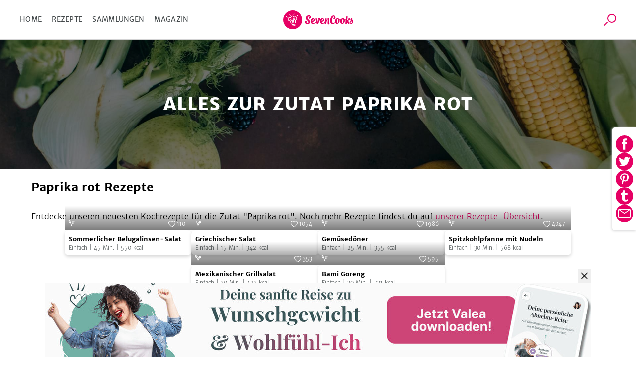

--- FILE ---
content_type: text/html; charset=utf-8
request_url: https://www.sevencooks.com/de/lebensmittel/paprika-rot-3708
body_size: 23719
content:
<!DOCTYPE html><html lang="de"><head><meta charSet="utf-8" data-next-head=""/><meta name="viewport" content="width=device-width" data-next-head=""/><title data-next-head="">Paprika rot - Rezepte und Nährwerte</title><meta name="description" content="Paprika rot, welche Inhaltsstoffe stecken eigentlich drin? Hier findest du eine Auflistung der Nährstoffe, Vitamine, Mineralstoffe und vieles mehr." data-next-head=""/><meta name="twitter:image" content="https://api-prod.sevencooks.com/img/general/veganes_rezept_sommerlicher_belugalinsensalat_1-1244976-600-600-0.jpg" data-next-head=""/><meta property="og:image:height" content="630" data-next-head=""/><meta property="og:image:width" content="1200" data-next-head=""/><meta name="og:image" content="https://api-prod.sevencooks.com/img/general/veganes_rezept_sommerlicher_belugalinsensalat_1-1244976-630-1200-0.jpg" data-next-head=""/><link rel="canonical" href="https://www.sevencooks.com/de/lebensmittel/paprika-rot-3708" data-next-head=""/><link rel="preload" as="image" imageSrcSet="/img/food_header_S.jpeg 400w, /img/food_header_M.jpeg 800w, /img/food_header_L.jpeg 1920w" data-next-head=""/><link rel="preload" href="https://api-prod.sevencooks.com/img/general/veganes_rezept_sommerlicher_belugalinsensalat_1-1244976-204-255-6.jpg" as="image" fetchpriority="high" data-next-head=""/><style type="text/css">.headline-1,.crit_home h1,.crit_author_name{font-size:2.25rem;font-weight:800;letter-spacing:1px;line-height:1.3}.headline-3{font-weight:400;font-size:1.25rem;line-height:30px}.title-regular{font-size:1.375rem;font-weight:700}.title-medium,.crit_articleThumb_title h3{font-size:1rem;font-weight:700}.title-small{font-size:.875rem;font-weight:700}.text-small{font-size:.875rem;font-weight:300}.text-extra-small{font-size:.75rem;font-weight:300}#CybotCookiebotDialogBodyContentTitle{font-family:"Merriweather Sans","Fallback",sans-serif !important;margin:0 !important}#CybotCookiebotDialog a{font-family:"Merriweather Sans","Fallback",sans-serif !important}#CybotCookiebotDialogBodyContent{min-height:unset !important;padding:8px 0 0 7px !important}#CybotCookiebotDialog{box-shadow:unset !important;padding:0 !important;border-bottom:1px solid #d3d3d4 !important}@media(min-width: 768px){#CybotCookiebotDialogBodyContent{padding:12px 0 8px 9px !important}#CybotCookiebotDialog{box-shadow:unset !important;padding:8px 0 0 7px !important;border-bottom:1px solid #d3d3d4 !important}}/*! normalize-scss | MIT/GPLv2 License | bit.ly/normalize-scss */html{line-height:1.15;-ms-text-size-adjust:100%;-webkit-text-size-adjust:100%}body{margin:0}article,aside,footer,header,nav,section{display:block}h1{font-size:2em;margin:.67em 0}figcaption,figure{display:block}figure{margin:1em 40px}hr{box-sizing:content-box;height:0;overflow:visible}main{display:block}pre{font-family:monospace,monospace;font-size:1em}a{background-color:rgba(0,0,0,0);-webkit-text-decoration-skip:objects}abbr[title]{border-bottom:none;text-decoration:underline;text-decoration:underline dotted}b,strong{font-weight:inherit}b,strong{font-weight:bolder}code,kbd,samp{font-family:monospace,monospace;font-size:1em}dfn{font-style:italic}mark{background-color:#ff0;color:#000}small{font-size:80%}sub,sup{font-size:75%;line-height:0;position:relative;vertical-align:baseline}sub{bottom:-0.25em}sup{top:-0.5em}audio,video{display:inline-block}audio:not([controls]){display:none;height:0}img{border-style:none}svg:not(:root){overflow:hidden}button,input,optgroup,select,textarea{font-family:sans-serif;font-size:100%;line-height:1.15;margin:0}button{overflow:visible}button,select{text-transform:none}button,html [type=button],[type=reset],[type=submit]{-webkit-appearance:button}button::-moz-focus-inner,[type=button]::-moz-focus-inner,[type=reset]::-moz-focus-inner,[type=submit]::-moz-focus-inner{border-style:none;padding:0}button:-moz-focusring,[type=button]:-moz-focusring,[type=reset]:-moz-focusring,[type=submit]:-moz-focusring{outline:1px dotted ButtonText}input{overflow:visible}[type=checkbox],[type=radio]{box-sizing:border-box;padding:0}[type=number]::-webkit-inner-spin-button,[type=number]::-webkit-outer-spin-button{height:auto}[type=search]{-webkit-appearance:textfield;outline-offset:-2px}[type=search]::-webkit-search-cancel-button,[type=search]::-webkit-search-decoration{-webkit-appearance:none}::-webkit-file-upload-button{-webkit-appearance:button;font:inherit}fieldset{padding:.35em .75em .625em}legend{box-sizing:border-box;display:table;max-width:100%;padding:0;color:inherit;white-space:normal}progress{display:inline-block;vertical-align:baseline}textarea{overflow:auto}details{display:block}summary{display:list-item}menu{display:block}canvas{display:inline-block}template{display:none}[hidden]{display:none}@font-face{font-family:"Fallback";font-weight:800;src:local("Verdana");size-adjust:106%}@font-face{font-family:"Fallback";font-weight:600;src:local("Verdana");size-adjust:103%}@font-face{font-family:"Fallback";font-weight:300;src:local("Verdana");size-adjust:97%}*{box-sizing:border-box}html{scroll-behavior:smooth}body{font-family:"Merriweather Sans","Fallback",sans-serif;line-height:1.5;font-weight:300;margin:0}a,a:visited,a:active{text-decoration:none;transition:color .2s ease-out;color:#e60064}a:hover,a:visited:hover,a:active:hover{color:#454a4c}a:focus,a:visited:focus,a:active:focus{outline:1px solid #e60064}ul,ol{list-style:none;margin:0;padding:0}p{margin:0 0 1rem 0}table{border-collapse:collapse;margin:2rem -1rem;width:calc(100% + 2rem)}tr:nth-child(odd){background:#f9f9f9}td,th{padding:.5rem 1rem}td p,th p{font-variant-numeric:tabular-nums;font-family:"Merriweather Sans","Fallback",sans-serif;margin:0}th{border-bottom:1px solid #d3d3d4;border-top:1px solid #d3d3d4;background:#efefef;text-align:left}h1,h2,h3,h4,h5,h6{margin:0 0 .5rem 0}h6{font-size:small}input:focus{outline:1px solid #e60064}picture img{max-width:100%}.truncate{display:-webkit-box;-webkit-line-clamp:2;-webkit-box-orient:vertical;overflow:hidden}.hyphens{-webkit-hyphens:auto;-moz-hyphens:auto;-ms-hyphens:auto;hyphens:auto}.sr-only{position:absolute;width:1px;height:1px;padding:0;margin:-1px;overflow:hidden;clip:rect(0, 0, 0, 0);border:0}.nowrap{white-space:nowrap}.displaynone{display:none !important}.image-wrap,.crit_dailyFeature{position:relative;background:#efefef}.sc-link-default,.global-link-default{justify-content:center;border-radius:4px;align-items:center;white-space:nowrap;font-weight:400;transition:color .2s ease-out,border .2s ease-out;flex-wrap:nowrap;font-size:.875rem;padding:0 1rem;display:flex;outline:none;cursor:pointer;height:48px;width:max-content;color:#e60064}a.sc-link-button-white-berry,a.global-link-button-white-berry{margin:0 auto;background-color:#fff;border:solid 1px #e60064;text-transform:uppercase}a.sc-link-button-white-berry:hover,a.sc-link-button-white-berry:visited:hover,a.global-link-button-white-berry:hover,a.global-link-button-white-berry:visited:hover{border:1px solid #ff6e05;color:#ff6e05}.sc-link-button-white-grey,.global-link-button-white-grey{color:#fff;margin:0 auto;background-color:#7e8182;border:solid 1px #7e8182;text-transform:uppercase}.sc-link-button-white-grey:hover,.global-link-button-white-grey:hover{color:#fff;background-color:#454a4c}.sc-link-button-white-grey:visited,.global-link-button-white-grey:visited{color:#fff}.crit_navigationLinks,.crit_socialshare-share-container,.crit_socialMediaSection,.crit_socialMediaFooter,.crit_recipeDetail_descr,.crit_register.crit_button,.crit_login,.crit_search,.crit_search_tab_counterbadge{display:none}.crit_breadcrumb{background-color:#b6b8b9;flex-direction:row;padding-left:15px;align-items:center;font-size:.75rem;max-width:100%;display:flex;height:30px;margin:0;width:100vw;overflow:hidden;text-overflow:ellipsis;white-space:nowrap}.crit_breadcrumb a{text-decoration:none;padding-right:24px;position:relative;color:#fff}.crit_breadcrumb a:hover{text-decoration:underline}.crit_breadcrumb a:not(:last-child):after{position:absolute;content:"";height:0;right:9px;width:0;top:7px;border-color:rgba(0,0,0,0) rgba(0,0,0,0) rgba(0,0,0,0) #fff;border-width:3px 0 3px 7px;border-style:solid}.crit_breadcrumb a:last-child{white-space:nowrap;text-overflow:ellipsis;overflow:hidden}.crit_search{border-radius:50%;transition:border .3s;position:relative;overflow:hidden;border:1px solid rgba(0,0,0,0);height:45px;width:45px}.crit_search:hover{border-color:#e60064}.crit_search:before,.crit_search:after{content:"";position:absolute;left:16px;top:10px}.crit_search:before{border-radius:50%;border:2px solid #e60064;height:14px;width:14px}.crit_search:after{background:#e60064;transform:rotate(45deg);display:block;height:10px;width:2px;left:12px;top:25px}.crit_search.inverted{background-color:#e60064}.crit_search.inverted:hover{border-color:#7e8182;background-color:#7e8182}.crit_search.inverted:before{border-color:#fff}.crit_search.inverted:after{background:#fff}.crit_content{flex-direction:column;display:flex;margin:60px auto 0}.crit_content.crit_home{gap:1rem}.crit_lazyImage{justify-content:center;border-radius:inherit;align-items:center;background:#efefef;position:relative;overflow:hidden;display:flex;height:100%;width:100%}.crit_lazyImage>span{min-height:100%;min-width:100%}.crit_header{background-color:#fff;justify-content:space-between;border-bottom:1px solid #d3d3d4;align-items:center;position:fixed;display:flex;z-index:5;height:60px;width:100%;flex:1;top:0}.crit_navigation{text-transform:uppercase;letter-spacing:.3px;margin-left:20px;font-weight:400;font-size:14px;color:#454a4c;width:50%}.crit_navigation a{padding:10px}.crit_skipToContent{background-color:#fff;line-height:2.5rem;transition:transform .2s ease-out;transform:translateY(-100%);margin-inline:auto;position:absolute;z-index:100;width:fit-content;right:0;left:0;top:0}.crit_skipToContent:focus{transform:translateY(0)}.crit_navigationLinks{gap:5px}.crit_navigationLinks a{color:inherit}.crit_navigationLinks a:hover{cursor:pointer;color:#e60064}.crit_navigationLinks .activeLink{color:#e60064 !important}.crit_hamburgerButton{justify-content:space-between;flex-direction:column;align-items:center;display:flex;height:19px;width:29px;position:relative}.crit_hamburgerButton:before{content:"";position:absolute;height:200%;width:200%;top:-50%;left:-50%}.crit_hamburgerButton>div{width:100%;height:3px;border-radius:2px;background-color:#e60064}.crit_logo{display:block;height:38px;width:141px;background:url("/img/sevencooks-logo.svg") no-repeat 50%;background-size:contain}.crit_authLinks{display:flex;justify-content:flex-end;align-items:center;width:50%;margin-right:10px;letter-spacing:.3px;font-weight:400;font-size:13px;white-space:nowrap}.crit_authLinks a{align-items:center;margin-left:15px;color:#e60064}.crit_authLinks a:hover{color:#7e8182}a.crit_app{border-radius:.2857rem;background:#28a0aa;transition:border .3s;padding:.4rem .5rem;border:2px solid rgba(0,0,0,0);color:#fff}a.crit_app:focus,a.crit_app:hover{border-color:#e60064;color:#fff}.crit_button{justify-content:center;border-radius:4px;align-items:center;transition:border .2s ease-out;background:rgba(0,0,0,0);font-size:.875rem;padding:16px 1rem;display:flex;border:1px solid #b6b8b9;color:#e60064}.crit_btn-primary,.crit_btn-secondary{cursor:pointer;transition:background-color .2s ease-out;border:none}.crit_btn-primary:hover,.crit_btn-primary:visited:hover,.crit_btn-secondary:hover,.crit_btn-secondary:visited:hover{background-color:#454a4c;color:#fff}.crit_btn-primary:disabled,.crit_btn-secondary:disabled{cursor:progress;background-color:#b6b8b9;color:#454a4c}.crit_btn-primary{background:#e60064;color:#fff}.crit_btn-secondary{background:#7e8182;color:#fff}.crit_btn-secondary:hover,.crit_btn-secondary:visited,.crit_btn-secondary:visited:hover{color:#fff}.crit_mobileMainMenu{transform:translateX(-100%);position:fixed;width:300px}.crit_recipe-detail-loading{min-height:60vh;margin-top:150px}.crit_pinterest_pinit{position:absolute;display:flex;align-items:center;border:1px solid #e60064;border-radius:50%;background:none;background-color:#fff;margin:.5em;padding:0;cursor:pointer;z-index:5;-webkit-user-select:none;-ms-user-select:none;user-select:none}.crit_pinterest_pinit>img{filter:invert(17%) sepia(97%) saturate(7498%) hue-rotate(328deg) brightness(89%) contrast(102%)}.crit_pinterest_pinit>span{color:#e60064;font:14px/28px Helvetica Neue,Helvetica,Arial,"sans-serif"}.crit_mainHeading{font-size:1.75rem;font-weight:800;line-height:1.2;letter-spacing:.5px;text-align:center;text-transform:uppercase;min-height:2.4em;margin:3rem 0 0;padding:0 min(100vw - 1rem,1rem)}.crit_shareSidebar_wrapper{display:flex;width:100%;flex-flow:row-reverse nowrap;position:fixed;right:0;bottom:80px;gap:1em;justify-content:center;align-items:center;z-index:2}.crit_shareSidebar_list{display:flex;position:absolute;flex-flow:row wrap;background-color:#fff;border-radius:35px;gap:.5em;justify-content:center;right:90px;transform:scaleX(0);transform-origin:right;padding:.5rem;border:1px solid #e60064;transition:transform .2s .2s}.crit_shareSidebar_list a{border-radius:50%;background-color:#e60064 !important;display:flex;align-items:center;justify-content:center;width:35px;height:35px;opacity:0;transition:opacity .2s 0s}.crit_shareSidebar_list img{filter:invert(100%)}.crit_shareSidebar_list:focus-within,.crit_shareSidebar_list.expanded{transform:scaleX(1);box-shadow:0 1px 5px #b6b8b9;transition-duration:.25s;transition-delay:0s}.crit_shareSidebar_list:focus-within a,.crit_shareSidebar_list.expanded a{opacity:1;transition-duration:.25s;transition-delay:.25s}.crit_banner{background-color:#28a0aa;justify-content:flex-start;flex-direction:column;align-items:center;max-width:1170px;padding:20px 16px 20px;display:flex;margin:auto;color:#fff;width:100%}.crit_banner.ginger{background-color:#ffd200;color:#000}.crit_banner p{text-align:center;margin:0 0 32px;font-size:17px;font-weight:400;line-height:1.5}.crit_banner h2{text-align:center;padding-top:7px;margin:0 0 30px 0;font-size:calc(1.3em + 23*(100vw - 320px)/830);font-weight:800;text-transform:uppercase;letter-spacing:.5px;line-height:1.2}.crit_newsletterForm_form{width:100%;position:relative;display:flex}.crit_newsletterForm_form input,.crit_newsletterForm_form label{font-family:sans-serif;font-size:.875em}.crit_newsletterForm_form input{background:#fff;min-width:160px;padding:10px min(4%,20px);outline:0;z-index:1;border:1px solid #fff;width:100%;border-top-left-radius:4px;border-bottom-left-radius:4px}.crit_newsletterForm_form input:hover,.crit_newsletterForm_form input:focus{border:1px solid #e60064;color:#000}.crit_newsletterForm_form input:not([value=""])+label{transform:translateY(-22px)}.crit_newsletterForm_form button{padding:16px 20px;border-top-left-radius:0;border-bottom-left-radius:0}.crit_newsletterForm_form label{transition:transform .15s;position:absolute;color:#fff;left:4px;bottom:26px}.crit_staticPage_content{width:100%;padding-top:20px;padding-bottom:20px;padding-right:.9375rem;padding-left:.9375rem;margin-right:auto;margin-left:auto}.crit_appBanner{padding-bottom:21px;align-items:flex-start;position:relative;height:375px}.crit_appBanner .crit_appBanner_stars,.crit_appBanner .crit_appBanner_quote,.crit_appBanner .crit_appBanner_quoted,.crit_appBanner .crit_storeBadges{position:relative;z-index:2}.crit_appBanner:after{background:rgba(0,0,0,0) linear-gradient(90deg, #000 0%, rgba(128, 128, 128, 0) 100%) 0 0 no-repeat padding-box;position:absolute;opacity:.5;content:"";z-index:1;height:100%;bottom:0;width:100%;right:0;left:0;top:0}.crit_appBanner_stars{background:url(/img/icons/star.svg);filter:invert(68%) sepia(42%) saturate(5109%) hue-rotate(6deg) brightness(110%) contrast(101%);height:27px;width:134px;flex:0 0 27px}.crit_appBanner_quote{letter-spacing:-0.3px;line-height:1.3;font-style:italic;max-width:100%;font-size:23px;padding:10px 0;width:186px}.crit_appBanner_quoted{margin-top:4px;font-size:18px;flex:1}.crit_storeBadges{justify-content:center;flex-flow:row wrap;display:flex}.crit_storeBadges a{border-radius:11px;transition:border .3s;display:flex;border:3px solid rgba(0,0,0,0);margin:.5rem}.crit_storeBadges a:focus,.crit_storeBadges a:hover{border-color:#e60064;outline:none}.crit_storeBadges a:first-child{border-radius:13px}.crit_storeBadges img{width:auto}.crit_appBanner .crit_storeBadges img{height:41px}.crit_appBanner .crit_storeBadges{margin:0 -16px}.crit_appBanner .crit_storeBadges img{height:100%}.crit_appBanner .crit_storeBadges a{margin:0 .5rem;height:clamp(43px,15.3846153846vw,65px)}.crit_component-slider-slide{width:100%;height:250px}.crit_component-slider-customComponent{color:#fff;position:absolute;top:0;width:100%;height:100%}.crit_carousel label{z-index:-1;position:absolute;width:50px;height:100%;left:5px;align-items:center;display:flex;cursor:pointer}.crit_carousel label:before{position:absolute;content:"";background:url(/img/slider-arrow.svg) no-repeat;filter:invert(1);background-size:contain;width:50px;height:50px}.crit_carousel img{transform:translateX(-100%);transition:transform .3s ease-out}.crit_carousel input+label+img+small{z-index:-1}.crit_carousel input:checked+label+img+small{z-index:1}.crit_carousel input:checked+label{display:none}.crit_carousel input:checked+label+img{transform:translateX(0)}.crit_carousel input:checked+label+img+input+label,.crit_carousel input:checked+label+img+small+input+label{right:0;left:auto;z-index:2;transform:unset}.crit_carousel input:checked+label+img+input+label+img,.crit_carousel input:checked+label+img+small+input+label+img{transform:translateX(99.9%)}.crit_carousel input:checked~img{transform:translateX(100%)}.crit_carousel input:checked~label{z-index:0}.crit_carousel>label{right:auto;left:0;z-index:2;transform:rotate(180deg)}.crit_carousel label~img{position:absolute;z-index:0;object-fit:cover;overflow:hidden}.crit_carousel input:checked+label+img{z-index:1;overflow:hidden}.crit_bullet{z-index:1;position:absolute;right:0;bottom:0;left:0;text-align:center}.crit_bullet li{display:inline-block}.crit_bullet button{display:inline-block;width:1rem;height:1rem;background-color:#fff;border:none;border-radius:50%;font-size:0;margin:.25rem .15rem;transition:transform .1s}.crit_bullet button.active{background-color:#e60064}.crit_title-wrapper{padding:12px 24px;background-color:#efefef;display:flex;flex-wrap:wrap;justify-content:center;text-align:center}.crit_title-wrapper h1{margin-top:1.5rem;margin-bottom:.75rem;font-size:1.75rem;font-weight:800;line-height:1.4;flex-basis:100%}.crit_title-wrapper p{font-size:1rem;font-weight:300;margin:0 0 1.5rem;flex-basis:100%}.crit_recipeDetail{display:block;background-color:#efefef}.crit_recipeDetail_author{padding-top:15px;justify-content:center;align-items:center;display:flex}.crit_recipeDetail_author span{color:#000;font-size:1rem;font-weight:400;overflow:hidden;text-overflow:ellipsis;padding:2px 0 0 0}.crit_recipeDetail_author span:hover{color:#e60064}.crit_r_content{padding:0 .9375rem;margin:0 auto}button.crit_recipeInfoBar_printIconContainer{transition:border .2s ease-out;border:1px solid #b6b8b9;border-radius:50%;align-items:center}button.crit_recipeInfoBar_printIconContainer:hover{border:1px solid #e60064;cursor:pointer}.crit_recipeDetail_author{padding:20px .9375rem}.crit_authorImage{position:relative;border-radius:50%;overflow:hidden;display:inline-flex;border:solid 1px rgba(0,0,0,0);width:100%;height:100%;min-width:50px;min-height:50px}.crit_authorImage:hover{border-color:#e60064}.crit_authorImage>img{background:#87c323 !important;min-height:100%;min-width:100%;object-fit:cover}.crit_recipeDetail_authorImage{width:50px;height:50px;margin-right:12px}.crit_recipe-info-bar{justify-content:center;border-bottom:2px solid #efefef;overflow-y:hidden;padding:25px 0 20px;display:flex;height:115px;width:100%}.crit_recipeNutritionConcepts_item{display:flex;flex-direction:column;align-items:center;width:60px;height:70px;flex-shrink:0;fill:#616667}.crit_recipeNutritionConcepts_item_print{display:none;width:68px;fill:#616667}.crit_recipeNutritionConcepts_item_print img{height:20px}.crit_recipeNutritionConcepts_icon{width:40px;height:40px;display:flex;justify-content:center;background-color:#fff;border:none;padding:4px}.crit_recipeNutritionConcepts_label{color:#454a4c;margin-top:10px;margin-bottom:0;letter-spacing:.6px;text-align:center;font-size:.625rem}.crit_recipe-other-info{align-items:center;margin-left:20px;display:none;width:90px}.crit_dailyFeature{display:flex;flex-flow:column-reverse}.crit_recipe-detail-image,.crit_dailyFeature_image{position:relative;background:#efefef;width:100%;max-width:537px;aspect-ratio:5/4;margin:0 auto;overflow:hidden}.crit_recipe-detail-image>img,.crit_dailyFeature_image>img{object-fit:cover}.crit_dailyFeature_author{bottom:0;display:flex;flex-direction:column;padding:0 0 30px;text-align:center;position:relative;width:100%;max-width:100%;min-width:auto;margin:0;background-color:#efefef}.crit_dailyFeature_author>a{padding:0;margin:10px auto 0;min-width:180px;height:60px}.crit_dailyFeature_author>a:hover{border-color:#e60064;color:#e60064}.crit_share_headline{margin:0 auto .5em;width:fit-content}.crit_dailyFeature_authorImage{margin:-40px auto 18px auto;height:80px;width:80px;z-index:1}.crit_dailyFeature_heading{font-size:.8125rem;font-weight:400;color:#e60064;text-align:center;text-transform:uppercase;letter-spacing:1px;margin-top:0;margin-bottom:15px}.crit_dailyFeature_title{font-weight:800;margin:0 0 10px 0;line-height:1.4;font-size:clamp(1.2rem,.7153rem + 1.64vw,1.625rem);-webkit-line-clamp:4}.crit_dailyFeature_authorName{font-size:1.125rem;color:#616667;margin:0 0 10px 0}.crit_dailyFeature_description{font-size:1rem;padding:0 30px;margin:0 0 20px 0;min-height:2em;-webkit-line-clamp:7}.crit_home h1{margin:auto;padding-right:.9375rem;padding-left:.9375rem;text-align:center;font-size:1.5rem}.crit_homeRecipes{width:100%}.crit_grid,.crit_recipes_grid{display:flex;flex:1;flex-flow:row wrap;justify-content:center;gap:1rem min(1rem,3vw);padding:0 10px 50px}.crit_grid>a,.crit_recipes_grid>a{margin-bottom:2.5rem}.crit_grid>a:last-child,.crit_recipes_grid>a:last-child{margin:0}.crit_quickFilter{position:relative;display:flex;flex:1;flex-wrap:nowrap;width:100%;margin:2rem 0;padding:0 1rem;list-style:none;overflow-x:auto}.crit_quickFilter_item{text-transform:uppercase;white-space:nowrap;line-height:1.5;font-weight:400;font-size:15px;position:relative;display:flex;margin:0 .5rem;color:#616667}.crit_quickFilter_item:first-child{margin-left:auto}.crit_quickFilter_item:last-child{margin-right:auto}.crit_quickFilter_item>a{color:inherit}.crit_pagination{justify-content:center;align-items:center;display:flex;margin:2rem 0;width:100%;gap:.5em}.crit_quickFilter+.crit_pagination{margin-top:0}.crit_pagination>*{font-weight:400;text-align:center;font-size:15px;display:inline-block;height:24px}.crit_pagination>*.active{font-weight:700}.crit_pagn_placeholder{color:#b6b8b9}.crit_pagn_arrow{transform:rotate(90deg);margin:0 1rem}.crit_pagn_arrow svg{fill:#e60064}.crit_pagn_arrow.active>svg{fill:#b6b8b9}.crit_pagn_arrow.end{transform:rotate(270deg)}.crit_pagn_arrow[rel=next]{transform:rotate(-90deg)}.crit_recipes_section{flex-direction:column;border-bottom:1px solid #d3d3d4;align-self:center;max-width:100%;padding:45px 10px 0;display:flex;width:900px}.crit_recipes_section:last-child{border-bottom:none}.crit_recipes_section a{color:#e60064;transition:.2s color ease-out}.crit_recipes_section a:hover{color:#454a4c}.crit_recipes_section h2{margin:0 20px 0 0;font-size:1.25rem;font-weight:800}.crit_recipes_section p{margin:0 0 25px}.crit_recipes_section .crit_recipes_grid{margin:0 -10px}.crit_recipes_section.collections{background:#efefef;border-top:none;padding-top:0;width:100%}.crit_recipes_section.collections+.crit_recipes_section{border-top:none}.crit_recipes_section.articles{flex-flow:row wrap;gap:1em;justify-content:center}.crit_recipes_title{margin-bottom:25px;align-items:center;flex-wrap:wrap;display:flex;padding:0}.crit_recipes_title a{line-height:2}.crit_tags_relatedTags,.crit_recipes_section.quickfilter h1{margin-bottom:20px}.crit_recipes_qf_bar{display:flex;overflow-x:auto;padding:20px 0;width:100%;margin:auto}.crit_recipes_qf_bar a{justify-content:flex-start;text-transform:uppercase;flex-direction:column;letter-spacing:.5px;align-items:center;font-weight:400;font-size:.625rem;min-width:80px;display:flex;color:#616667}.crit_recipes_qf_bar a p{padding-top:15px;text-align:center}.crit_recipes_qf_bar a:hover{color:#e60064}.crit_recipes_qf_image{width:55px;height:55px}.crit_recipes_qf_image>span{min-height:100%}.crit_recipes_section.linkedImage a{margin:0 auto;max-width:1170px}.crit_recipes_section.linkedImage a img{border-radius:8px;box-shadow:0 3px 6px rgba(0,0,0,.1607843137);max-width:100%;max-height:550px}.crit_articleThumb_container{display:flex;flex-flow:column nowrap;max-width:280px}.crit_articleThumb_title h3{max-width:100%;color:#000;transition:color .2s}.crit_articleThumb_title h3:hover{color:#e60064}.crit_articleThumb_content{display:flex;flex-flow:column;justify-content:space-between;height:100%;margin:0 .5em}.crit_articleThumb_categories{margin:0 .5em;gap:.2em .5em}.crit_articleThumb_teaser{text-align:start}a.crit_articleThumb_tag{border-radius:3px;padding:3px 5px;margin:unset;color:#fff;max-width:125px;white-space:nowrap;overflow:hidden;text-overflow:ellipsis}.crit_articleThumb_image img{border-radius:3px;min-height:190px;transition:opacity .2s;object-fit:cover;position:relative !important}.crit_articleThumb_image img:hover{opacity:.8}.crit_recipeCard{flex:1 1 40%;border-radius:8px;box-shadow:0 3px 6px rgba(0,0,0,.1607843137);background:#fff;position:relative;display:flex;flex-direction:column;color:#000;max-width:255px}.crit_recipeCard_newFlag{position:absolute;z-index:1;color:#fff;background-color:#e60064;border-radius:8px 0;font-size:13px;font-weight:600;text-transform:uppercase;padding:4px 6px 2px 6px}.crit_recipeCard_imageContainer{border-radius:8px 8px 0 0;width:100%;aspect-ratio:5/4}.crit_recipeCard_imageContainer::after{content:"";position:absolute;width:inherit;height:49px;transform:translate(0, -49px);background:rgba(0,0,0,0) linear-gradient(180deg, rgba(0, 0, 0, 0) 0%, #000000 100%) 0% 0% no-repeat padding-box;opacity:.3}.crit_recipeCard_imageContainer img{overflow:hidden;width:unset !important}.crit_recipeCard_likes{align-items:center;font-weight:300;transform:translate(0, -25px);font-size:11px;position:absolute;display:flex;padding:2px;z-index:1;color:#fff;right:10px;fill:#fff}.crit_recipeCard_likes img{filter:invert(100%)}.crit_infoButton:hover .crit_tooltip{display:block}.crit_recipeNutritionFact:hover .crit_tooltip{display:block}.crit_recipeCard_iconWrapper{display:flex;flex-direction:row;justify-content:space-between;position:relative}.crit_recipeCard_likes:hover+.crit_tooltip{display:block}.crit_tooltip{display:none}.crit_recipeCard_infoSection{justify-content:space-between;flex-direction:column;padding:8px;display:flex;flex-grow:1}.crit_recipeCard_infoSection a{color:#000}.crit_recipeCard_title{color:#000;font-weight:600;font-size:13px;-webkit-line-clamp:1;margin:0}.crit_recipeCard_icon{display:inline;position:absolute;transform:translate(6px, -25px);margin-right:4px}.crit_recipeCard_icon img{filter:invert(100%)}.crit_recipeCard_info{font-size:11px;color:#616667;fill:#616667}.crit_recipeCard_info span{white-space:nowrap}.crit_articleCard{flex-direction:row;border-bottom:solid 1px #fff;align-items:flex-end;position:relative;display:flex;height:40vh}.crit_articleCard_image{flex-shrink:0;background:#efefef}.crit_articleCard_image img{transition:opacity .2s;object-fit:cover}.crit_articleCard_image img:hover{opacity:.8}.crit_articleCard_image::before{background-size:cover;pointer-events:none;z-index:1;position:absolute;content:"";bottom:0;right:0;left:0;top:0;background-image:linear-gradient(to top, rgba(0, 0, 0, 0.8) 0%, rgba(0, 0, 0, 0) 50%)}.crit_articleCard_content{display:grid;width:100%;grid-template:"cat cat cat" "title title author" 1fr;padding:0 1.5rem 2rem;align-items:center;color:#fff;z-index:1}.crit_articleThumb_categories,.crit_articleCard_categories{display:flex;flex-wrap:wrap;grid-area:cat;grid-column:1/span 3}.crit_articleCard_category{border-radius:3px;font-size:14px;font-weight:600;line-height:22px;letter-spacing:-0.3px;padding:.2rem .3rem;text-transform:uppercase;margin:0 .5rem .5rem 0;white-space:nowrap;color:var(--color1);background-color:var(--color2)}.crit_articleCard_title{grid-area:title;max-width:80%;font-size:20px;line-height:24px;letter-spacing:-0.2px;color:#fff;text-shadow:0 0 3px rgba(0,0,0,.5);transition:color .2s ease-out}.crit_articleCard_teaser{font-size:14px;line-height:22px;font-weight:300;display:none;color:inherit;grid-area:teaser;padding:0;margin:0}.crit_articleCard_author{display:flex;grid-area:author;justify-self:flex-end;align-items:center;margin:0}.crit_articleCard_author a.crit_articleCard_author_image>div{width:60px;height:60px}.crit_articleCard_author a.crit_articleCard_author_name{font-size:.875rem;font-weight:400;display:none;color:#d3d3d4;margin-left:1rem}.crit_articleCard_author a.crit_articleCard_author_name:hover{color:#e60064}.crit_magazine .crit_articleCard_author a{color:#454a4c}.crit_articleDetail{align-items:center}.crit_articleDetail_titleImage{position:relative;background:#efefef;height:250px;width:100%}.crit_articleDetail_titleImage img{object-fit:cover}.crit_articleThumb_tag,.crit_articleDetail_tag{letter-spacing:1.3px;text-transform:uppercase;border-radius:3px;margin-right:10px;font-weight:400;transform:translateY(-50%);flex-grow:0;font-size:.75rem;display:inline-block;padding:6px 10px;color:#fff}.crit_articleDetail_content{max-width:540px;padding:0 15px;width:100%}.crit_articleDetail_content .crit_banner{max-width:calc(100% + 30px);margin:0 -15px;width:auto}.crit_articleDetail_title{margin-bottom:25px;margin-top:20px;font-size:1.375rem}.crit_recipeNutritionConcepts,.crit_articleDetail_author{display:flex;align-items:center}.crit_articleDetail_authorImage{height:55px;width:55px}.crit_articleDetail_authorImage:hover{border:1px solid #e60064;cursor:pointer}.crit_articleDetail_authorInfo{margin-left:20px;font-weight:400;font-size:.875rem;color:#000}.crit_articleDetail_authorInfo a{color:#000}.crit_articleDetail_authorInfo a:hover{cursor:pointer;color:#e60064}.crit_articleDetail_authorInfo p{margin:0}.crit_articleDetail_date{color:#616667}.crit_articleDetail_teaser{font-weight:400;line-height:1.6;font-size:1.0625rem;margin:25px 0 20px 0}.crit_articleDetail_content h2,.crit_articleDetail_content h3{font-size:1.25rem;margin-top:40px;margin-bottom:15px}.crit_articleDetail_content .crit_anchor{margin-top:-80px;padding-top:80px}.crit_articleDetail_content ol,.crit_articleDetail_content ul{padding-inline-start:40px;margin-bottom:1rem;list-style:initial;font-size:.9375rem}.crit_articleDetail_content ol{list-style:decimal}.crit_articleDetail_content li>p{margin:0}.crit_articleDetail_content p,.crit_articleDetail_content ul{line-height:1.8}.crit_articleDetail_content>p>picture img,.crit_articleDetail_content figure{margin:0;display:flex;flex-flow:column nowrap;align-items:center}.crit_articleDetail_content figure>img{max-width:500px;background:#efefef}.crit_articleDetail_content figcaption{font-size:.8125rem;max-width:500px;margin-top:10px;margin-bottom:25px}.crit_articleDetail_content figcaption>strong,.crit_articleDetail_content figcaption i{color:#7e8182;font-weight:lighter}.crit_share-icon{position:relative}.crit_recommendedRecipes{justify-content:center;border-bottom:1px solid #d3d3d4;max-width:510px;flex-wrap:wrap;display:flex}.crit_recommendedRecipes h2,.crit_recommendedArticles h2{text-align:center;font-size:1.375rem;font-weight:700;color:#000;margin-top:36px;margin-bottom:35px;flex:0 0 100%}.crit_magazine,.crit_recipeCollections{margin:60px auto 2rem}.crit_collection_tile{flex-direction:column;align-items:center;display:flex;margin:0;width:100%}.crit_collection_tile>span:first-child{background:#efefef;position:relative;width:100% !important;height:0;padding-top:50% !important}.crit_collection_tile>span:first-child::before,.crit_collection_tile>span:first-child::after{border-right:1px solid #fff;border-top:1px solid #fff;position:absolute;content:"";z-index:1}.crit_collection_tile>span:first-child::before{bottom:0;left:62.7%;top:0}.crit_collection_tile>span:first-child::after{right:0;left:calc(62.7% + 1px);top:50%}.crit_collection_count{justify-content:center;border-radius:50%;align-items:center;font-weight:700;background:#e60064;font-size:1.25rem;display:flex;z-index:1;margin:calc(var(--size)/2*-1) 0 0;--size: 50px ;border:2px solid #fff;height:var(--size);width:var(--size);color:#fff}.crit_collection_title,.crit_article_description,.crit_collection_description{color:#000}.crit_collection_title{font-weight:800;margin-top:10px;text-align:center;font-size:.9375rem}.crit_article_description,.crit_collection_description{text-align:center;font-size:.875rem;padding:0 15px;margin:5px 0 0}.crit_tab_bar.crit_tabbar_searchExtension{background-color:#fff;border-bottom:2px solid #efefef;color:initial;text-decoration:initial;z-index:2}.crit_tabbar_tab{display:flex;flex-flow:row nowrap;gap:5px;width:100%;max-width:8em;justify-content:center;background-color:#f9f9f9;color:#000;border-bottom:solid 2px rgba(0,0,0,0);cursor:pointer;margin-bottom:0;font-weight:300;font-size:.875rem;padding:1.2rem .6rem}.crit_tabbar_tab.active{background-color:#fff;border-color:#e60064;cursor:default}.crit_search_tab_counterbadge.active{display:flex;color:#e60064;font-weight:300}.crit_tabbar_searchExtension>.crit_tabbar_tab{background-color:#fff;font-weight:initial}.crit_collapsible_wrapper{flex-flow:column nowrap;display:flex}.crit_collapsible_header{align-content:center;align-items:center;flex-flow:row nowrap;font-size:.875rem;position:relative;padding:.5em 2em .5em 1em;display:flex;cursor:pointer}.crit_collapsible_header img{justify-content:center;margin-right:.5em;align-items:center;transition:border-color .2s ease-out,background-color .2s ease-out,filter .2s ease-out;padding:6px;filter:invert(29%) sepia(6%) saturate(463%) hue-rotate(152deg) brightness(89%) contrast(89%)}.crit_collapsible_header:after{background:url(/img/slider-arrow.svg) no-repeat;background-size:contain;position:absolute;content:"";height:20px;width:10px;right:1em;transform:rotate(90deg);transition:transform .4s}.crit_collapsible_header.crit_expanded:after{transform:rotate(-90deg)}.crit_collapsible_header+div{border-bottom:1px solid #d3d3d4}.crit_sort_selection{color:#000;padding:.5em;margin:-1em 0 1em 0;background:rgba(0,0,0,0);border-radius:4px;border:1px solid #d3d3d4}.crit_searchresults_qf_sort{justify-content:center;display:flex;flex-flow:column nowrap;align-items:flex-end;width:100%;overflow:auto;padding:0 1em;gap:1em}ul.crit_searchresults_filter_pills{display:flex;flex-flow:row nowrap;overflow-x:auto;margin:0 .5em;padding:0 1em}ul.crit_searchresults_filter_pills::before{content:"";position:absolute;z-index:1;left:0;pointer-events:none;background-image:linear-gradient(to left, rgba(255, 255, 255, 0), #fff 90%);min-width:2rem;max-width:2rem;height:30px}ul.crit_searchresults_filter_pills::after{content:"";position:absolute;z-index:1;right:0;pointer-events:none;background-image:linear-gradient(to right, rgba(255, 255, 255, 0), #fff 90%);min-width:2rem;max-width:2rem;height:30px}.crit_searchbar{display:flex;width:100%;justify-content:center;background-color:#efefef;padding:15px 13px;border-bottom:1px solid #d3d3d4}.crit_search_wrapper{display:flex;flex-flow:row wrap}.crit_searchbar_input{-webkit-appearance:none;background-color:#fff;width:100%;max-width:30rem;padding:0 15px;border-radius:3px 0 0 3px;border:1px solid #9a9d9e}.crit_searchbar_input::-webkit-search-cancel-button{-webkit-appearance:none;padding:.4em;height:14px;width:14px;display:block;background-image:url("/img/icons/close.svg");background-repeat:no-repeat;background-position:center;background-size:14px}.crit_searchbar_button{display:flex;min-width:45px;border-radius:0 3px 3px 0;border:1px solid #e60064;background-color:#e60064}.crit_searchbar_button:hover{cursor:pointer}.crit_searchresults_wrapper{justify-content:center;align-content:flex-start;flex-flow:row wrap;display:flex;width:calc(100% - 300px);flex:1 1 calc(100% - 300px);border-left:1px solid #d3d3d4}.crit_searchresults_wrapper .crit_pagination,.crit_searchresults_wrapper .crit_grid,.crit_searchresults_wrapper .crit_magazine{margin:1em auto}.crit_searchresults_wrapper .crit_pagination .crit_recipeCard,.crit_searchresults_wrapper .crit_grid .crit_recipeCard,.crit_searchresults_wrapper .crit_magazine .crit_recipeCard{margin:0}.crit_searchresults_wrapper .crit_recipeCollection_links{margin:10vh 1em}.crit_filterPills_reset{width:100%}.crit_filterPills_reset,.crit_searchfilters_reset{border:none;cursor:pointer;margin:0 auto;padding:.5em}.crit_searchfilters_reset:disabled{cursor:auto;color:#9a9d9e}.crit_searchfilters_header{border-bottom:1px solid #d3d3d4}.crit_searchfilters_wrapper{z-index:3;height:auto;background-color:#fff;overflow:hidden;flex:1;transition:transform .2s ease-out,min-width .2s ease-out}.crit_share_mobile_toggle,.crit_searchfilter_mobile_toggle{display:flex;gap:.2em;flex-flow:column;position:fixed;align-items:center;justify-content:center;font-size:.75rem;height:60px;width:60px;right:20px;bottom:50px;background-color:#e60064;transform:scale(1);padding:.5em;border:2px solid #fff;border-radius:50%;z-index:3;cursor:pointer;transition:transform .2s}.crit_share_mobile_toggle img,.crit_searchfilter_mobile_toggle img{padding:.2em;filter:invert(100%)}.crit_share_mobile_toggle.outline,.crit_searchfilter_mobile_toggle.outline{background-color:#fff;border:1px solid #e60064;box-shadow:0 1px 5px #b6b8b9;color:#e60064}.crit_share_mobile_toggle.outline img,.crit_searchfilter_mobile_toggle.outline img{filter:invert(18%) sepia(67%) saturate(5644%) hue-rotate(323deg) brightness(85%) contrast(114%)}.crit_share_mobile_toggle.expanded,.crit_searchfilter_mobile_toggle.expanded{transform:scale(0)}.crit_share_mobile_toggle{bottom:unset}.crit_searchfilters_headline{text-align:center;margin:2.5em 1em .5em;font-size:.875rem}.crit_searchfilter_entry{display:flex;flex-flow:row nowrap;padding:1em 2em}a.crit_tagDetail_loadMore_button{width:fit-content;margin:0 auto 2em;padding:1rem;height:auto;text-align:center;white-space:inherit}.crit_collectionRecipes_grid,.crit_ingredient_hr,.crit_tagDetail_hr{margin-top:3em}.crit_coopBanner_container{margin:.5rem auto;line-height:0;background-color:#efefef;max-width:100%}.crit_coopBanner_container picture{max-width:100%}.crit_coopBanner_container img{object-fit:contain;height:100%;display:block}.crit_coopBanner_container>picture.desktop{display:none}.crit_coopBanner_container>picture.mobile{display:block}.crit_coopBanner_container.sticky{position:sticky;display:block;z-index:10;margin:0;top:100%}.crit_coopBanner_container.sticky>picture{text-align:right;background:#8083ff;transform:translateX(-50%);position:absolute;bottom:0;left:50%}.crit_coopBanner_container.sticky>picture button{background:#efefef;position:absolute;padding:.3rem;border:none;height:1.7rem;width:1.7rem;right:0;top:-1.7rem}.crit_coopBanner_container.sticky>picture button:hover{background-color:#e1e0ff}.crit_coopBanner_container.sticky>picture button::after{background-size:contain;inline-size:100%;block-size:100%;background:url(/img/icons/close.svg) center center no-repeat;display:block;content:""}.crit_imageheadline_container{justify-content:center;align-items:center;word-break:break-word;position:relative;display:flex;min-height:260px;color:#fff}.crit_imageheadline_container>img{object-fit:cover}.crit_imageheadline_container>h1{padding:0 1em;margin:0 !important;position:relative;z-index:2}.crit_imageheadline_container:after{content:"";position:absolute;left:0;top:0;width:100%;height:100%;background:linear-gradient(rgba(0, 0, 0, 0.5), rgba(0, 0, 0, 0.5))}.crit_headline_backgroundImage{position:absolute;width:100%;height:100%;object-fit:cover}.crit_page_body_centered{position:relative;padding:0 1em;width:100%;max-width:1250px;align-self:center}.crit_headline_withInfobutton{display:flex;padding:20px 0;gap:10px;flex-direction:row;align-items:baseline}.crit_tag .crit_headline_withInfobutton{display:block}.crit_tag .crit_headline_withInfobutton::first-letter{text-transform:uppercase}.crit_tag_description,.crit_ingredient_description{padding:0 1em}.crit_ingredients_nutritionFacts_list{justify-content:space-between;gap:min(5vw,40px);max-width:850px;margin:auto}.crit_ingredients_nutritionFact_Width110{width:110px}.crit_page_body_listing{display:flex;width:100%;flex-wrap:wrap;justify-content:center;padding:0 0 50px}.crit_password_policies{box-shadow:1px 1px 5px #d3d3d4;padding:1em;font-size:.75rem;border-radius:1em;max-width:fit-content;margin:2em auto}.crit_password_policies_title{display:flex;gap:1em;padding-bottom:.5em;font-weight:600;font-size:13px;border-bottom:1px solid #d3d3d4;margin-bottom:.5em}.crit_authentication_form{display:flex;gap:1em;flex-flow:column nowrap;align-items:center}.crit_authentication_form>input{width:100%;max-width:300px}.crit_reset_password_success{margin:0 auto 4em;max-width:350px;text-align:center}.crit_authentication_headerImage{height:10em;background:url("/img/loginRegister/loginRegister_M.jpg") no-repeat center;background-size:cover;color:#e60064}.crit_verification_statusIcon{display:flex;margin:3em auto 0;fill:#fff;background-color:#e60064;filter:drop-shadow(1px);padding:.4em;border-radius:50%;height:3em;width:3em}.crit_verification_wrapper{display:flex;flex-flow:column nowrap;justify-content:center;align-items:center;text-align:center;max-width:800px;margin:0 auto 5em;min-height:35vh}.crit_centered_berry_headline{color:#e60064;text-align:center;font-size:clamp(1.2rem,.7153rem + 1.64vw,1.625rem);margin:1.5em 0 .5em}.crit_hr{margin-bottom:2em;border-top:1px solid #efefef}.crit_default_text_input{border-radius:.2em;background:#efefef;font-size:14px;padding:.5em;border:2px solid #efefef;flex:1 1 auto}.crit_tagDetail_description,.crit_filterPills_reset,.crit_password_reset_button{margin-top:1em}.crit_author_information_wrapper{flex-flow:column nowrap;display:flex;gap:40px;padding:75px 0;justify-content:center;z-index:3;width:100%}.crit_author_image{height:130px;width:130px;min-width:130px;background-size:contain;border:2px solid #fff;border-radius:50%;align-self:center}.crit_author_text_wrapper{flex-flow:column nowrap;min-width:130px;width:100%;max-width:100%;min-height:240px;font-size:1.125rem;padding:0 15px}.crit_author_name{margin-bottom:20px;text-align:center}.crit_author_description{max-height:80px;overflow-y:hidden;text-overflow:ellipsis;overflow-wrap:break-word;-webkit-line-clamp:3}.crit_author_description.crit_expanded{max-height:1000px;transition:max-height 1.5s ease-in-out}.crit_collapsiblePlaceholder{min-height:120px}.crit_collapsibleWrapper{display:flex;justify-content:center;flex-flow:column;min-height:120px}.crit_collapsibleWrapper.crit_expanded{position:absolute;color:#000;background:linear-gradient(to bottom, rgba(255, 255, 255, 0.8), rgb(255, 255, 255));backdrop-filter:blur(15px);max-width:100%;z-index:3;border-radius:5px;padding:1em;margin-right:15px;border-width:0 3px;border-style:solid;border-image:linear-gradient(to top, #e60064, rgba(0, 0, 0, 0)) 1 100%;box-shadow:0 10px 20px #454a4c}a.crit_showMoreLink{text-align:center;color:#fff !important}a.crit_showMoreLink:hover{color:#e60064 !important;text-decoration:underline}.crit_expanded>a.crit_showMoreLink{color:#e60064 !important}.crit_user_socialLinksWrapper{justify-content:center}.crit_user_status{height:50px;justify-content:center;align-items:center;display:flex;background-color:#e60064}.crit_user_status_cooperation{background-color:#28a0aa;color:#fff}.crit_tab_bar{display:flex;gap:2px;align-items:center;width:100%;transition:top .2s ease-out;position:sticky;top:60px;justify-content:center;background-color:#efefef;z-index:2;text-decoration:none;color:#d3d3d4}a.crit_tab{background-color:#f9f9f9;justify-content:center;border-bottom:2px solid #f9f9f9;padding:20px 15px;margin:0 1px;color:#000}a.crit_tab:hover{background-color:#fff;text-decoration:none;transition:color .2s,background-color .2s,text-decoration .2s;color:#7e8182}a.crit_tab_active{background-color:#fff;pointer-events:none;border-color:#e60064}.crit_counter_badge{color:#d3d3d4;font-size:.8125rem;margin-left:10px}.crit_tab_active>.crit_counter_badge{color:#e60064}.crit_article_list_wrapper{display:flex;flex-flow:column nowrap}.crit_hide_articleCard_author{display:none}.crit_socialMediaIcons{display:flex;justify-content:center;margin-top:15px;gap:min(4%,1em)}.crit_socialMediaIcons_link{display:flex;justify-content:center;align-items:center;border:1px solid #efefef;background-color:#fff;border-radius:50%;transition:fill .2s ease-out}.crit_socialMediaIcons_link:hover{cursor:pointer;border-color:#e60064}.crit_socialMediaIcons_linkImage{filter:invert(59%) sepia(0%) saturate(1293%) hue-rotate(25deg) brightness(86%) contrast(80%)}.crit_socialMediaIcons_linkImage:hover{filter:invert(18%) sepia(67%) saturate(5644%) hue-rotate(323deg) brightness(85%) contrast(114%)}.crit_recipeCollection_detail{padding:0 1rem;margin:0 auto 1rem;width:100%}.crit_recipeCollection_detail h1{font-size:1.25rem;font-weight:700;margin:2rem 0 .25rem}.crit_recipeCollection_count,.crit_ingredient_weight{font-size:.75rem;font-weight:700;color:#454a4c}.crit_recipeCollection_descr{font-size:.875rem;line-height:1.6;padding:0;margin:1rem 0}.crit_recipeCollection_links{margin-bottom:1rem;font-style:italic;line-height:1.6;font-size:.875rem;padding:0;color:#454a4c}.crit_recipeCollection_links>p{margin:0}.crit_recipeCollection_links a{color:#e60064}.crit_recipeCollection_info{display:flex;flex-direction:column;justify-content:flex-start;font-size:.875rem;color:#454a4c;padding:1rem 0;border:1px solid #b6b8b9;border-left:none;border-right:none}.crit_recipeCollection_btns a{color:#fff;background-color:#e60064;padding:12px 17px;border-radius:4px;font-size:.875rem;font-weight:300}.crit_recipeCollection_btns a:hover{background-color:#454a4c;color:#fff}.crit_recipeCollection_btns{display:flex;align-items:center;align-self:center}.crit_recipeCollection_btns>div:nth-child(2){margin:0 1rem}.crit_recipeCollectionActions_item_share{border-left:none;display:flex;position:relative;margin-left:20px;padding-left:0}.crit_recipeCollection_shareContainer{color:#616667;display:flex;align-items:center}.crit_infoButton img{filter:invert(59%) sepia(0%) saturate(1293%) hue-rotate(25deg) brightness(86%) contrast(80%)}.crit_toc-list-wrapper{padding:20px 0;border-bottom:1px solid #d3d3d3;border-top:1px solid #d3d3d3;margin:20px 0;width:100%}.crit_toc-list-entry{list-style:disc}.crit_toc-list-larger15{margin-left:-17px}.crit_toc-list-larger15>.crit_toc-list-entry{list-style-position:inside;overflow:hidden;text-overflow:ellipsis;white-space:nowrap}.crit_toc-list-entry-level_1{margin-left:10px}.crit_toc-list-entry-level_2{margin-left:25px}.crit_toc-list-entry-level_3{margin-left:40px}.crit_toc-list-entry-level_4{margin-left:55px}.crit_toc-list-entry-level_5{margin-left:60px}.crit_toc-list-entry-level_6{margin-left:75px}@media(min-width: 360px){.crit_recipeCard{min-width:140px;max-width:50%}.crit_recipeCard_title{-webkit-line-clamp:2}}@media(min-width: 544px){.crit_banner{justify-content:center;padding:32px 15px}.crit_mainHeading{min-height:unset}.crit_authLinks{margin-right:20px;font-size:14px}a.crit_app{font-weight:bold}.crit_home h1{font-size:2.125rem}.crit_recipeCard{flex-shrink:0;flex-basis:250px;max-width:255px}.crit_recipeCard_title{-webkit-line-clamp:1}.crit_recipeCard_infoSection{min-height:unset}.crit_recipeCard_imageContainer{aspect-ratio:5/4}.crit_magazine,.crit_rc_content,.crit_r_content{max-width:540px}.crit_banner h2{letter-spacing:1px;line-height:1.3;font-size:2rem}.crit_newsletterForm_form{width:auto}.crit_newsletterForm_form input{width:20vw;min-width:300px}.crit_breadcrumb{padding-left:30px;font-size:.875rem;height:35px}.crit_articleDetail_authorImage{width:70px;height:70px}.crit_articleDetail_authorInfo{font-size:.9375rem}.crit_articleDetail_teaser{margin-bottom:8px;margin-top:33px}.crit_recipes_qf_bar a{min-width:115px;font-size:.75rem}.crit_recipes_qf_image{width:70px;height:70px}.crit_recipes_section h2{font-size:1.375rem}.crit_recipeNutritionConcepts_item{width:90px}.crit_grid{display:grid;flex:unset;justify-items:center;gap:2.5rem 1rem;grid-template-columns:repeat(auto-fit, 355px);width:100%;justify-content:center}.crit_grid>a{margin:0}.crit_collection_count{font-size:18px;--size: 46px}.crit_collection_title{font-size:1.125rem}.crit_article_description,.crit_collection_description{font-size:1rem;padding:0}.crit_appBanner .crit_storeBadges img{height:auto}.crit_socialMediaIcons{justify-content:center}.crit_socialMediaIcons_link{margin:0 12.5px;height:40px;width:40px}a.crit_showMoreLink{text-align:start}.crit_author_information_wrapper{flex-direction:row}.crit_author_image{align-self:flex-start}.crit_author_text_wrapper{font-size:.875rem;max-width:450px}.crit_author_name{text-align:start}.crit_author_description{-webkit-line-clamp:4}.crit_socialMediaIcon_link_lg{margin:0 12.5px;height:50px;width:50px}.crit_collapsibleWrapper.crit_expanded{max-width:inherit;margin:0}.crit_search_tab_counterbadge{display:flex;color:#7e8182;font-weight:300}}@media(min-width: 768px){.crit_coopBanner_container>picture.mobile{display:none}.crit_coopBanner_container>picture.desktop{display:block}.crit_recipeCollection_info,.crit_header .crit_app,.crit_magazine .crit_articleCard_image::before{display:none}.crit_recipe-other-info{display:flex}.crit_login,.crit_search,.crit_articleCard_author a.crit_articleCard_author_name{display:block}.crit_mainHeading{font-size:2.25rem;letter-spacing:1px;line-height:1.3;margin:3rem 0 1rem}.crit_content{margin-top:80px}.crit_magazine,.crit_rc_content,.crit_r_content{max-width:720px}.crit_r_content{padding:0}.crit_header{height:80px}.crit_logo{height:52px}.crit_navigation{margin-left:30px}.crit_hamburgerButton{height:25px;width:40px}.crit_authLinks{margin-right:30px}.crit_register.crit_button{display:flex;height:45px}.crit_register.crit_button:hover{border:1px solid #e60064}.crit_recipeNutritionConcepts_item_print{display:flex;flex-direction:column;align-items:center;padding-left:30px}.crit_recipeNutritionConcepts_item_print{border-left:1px solid #d3d3d4}.crit_articleDetail_titleImage{height:600px}.crit_articleDetail_content{max-width:620px}.crit_articleDetail_title{font-size:1.75rem;margin-top:27px}.crit_articleDetail_tag{top:-24px}.crit_recommendedRecipes{max-width:690px;padding:30px 0 60px;margin-bottom:60px}.crit_homeRecipes{padding:0 .9375rem 50px}.crit_recipes_qf_bar{padding-top:30px}.crit_recipes_section.quickfilter h1{margin-bottom:0}.crit_recipeNutritionConcepts_label{font-size:.8125rem}.crit_recipeCollection_detail,.crit_recipeCollection_descr,.crit_recipeCollection_links{margin-bottom:2rem}.crit_recipeCollection_detail h1{font-size:1.5rem;margin:3rem 0 1rem}.crit_articleCard{align-items:flex-start;height:auto;margin-bottom:30px}.crit_articleCard_image{position:relative;width:300px;height:200px}.crit_articleCard_content{width:auto;grid-template:"cat" "title" "teaser" "author";padding:0;grid-column-gap:1rem;color:#000;margin-left:1.5rem}.crit_articleCard_category{padding:0;font-size:12px;line-height:12px;color:var(--color2);background-color:var(--color1)}.crit_articleCard_category:not(:last-child)::after{content:","}.crit_articleCard_title{text-shadow:none;color:#000}.crit_articleCard_title:hover{color:#e60064}.crit_articleCard_author{justify-self:flex-start;margin-top:.5rem}.crit_articleCard_author a.crit_articleCard_author_image>div{width:50px;height:50px}.crit_quickFilter{flex-wrap:nowrap;min-height:44px;align-items:flex-start;width:unset;flex:0 1 auto}.crit_sort_selection{margin:0 0 1em 0}.crit_quickFilter.crit_search_quickFilter{justify-content:flex-start;align-content:center;margin-bottom:0;align-self:center;overflow-x:auto;max-width:100%;display:flex}.crit_tab_bar,.crit_tabbar_searchExtension{top:80px}.crit_authentication_headerImage{height:15em;background-image:url("/img/loginRegister/loginRegister_L.jpg")}}@media(min-width: 992px){.crit_navigationLinks{display:flex}.crit_hamburgerButton{display:none}nav.crit_mobileMainMenu{display:none}.crit_magazine,.crit_rc_content,.crit_r_content{max-width:960px}.crit_r_content{padding-top:40px}.crit_articleDetail_titleImage{height:555px}.crit_articleDetail_content{max-width:660px;padding:0}.crit_recommendedRecipes{max-width:920px}.crit_dailyFeature_background{width:100%;background-color:#efefef}.crit_dailyFeature{flex-flow:row;margin:auto;height:600px;max-height:600px;max-width:1600px}.crit_pinterest_pinit{opacity:0;transition:opacity .2s;transition-delay:1s}*:hover>.crit_pinterest_pinit,.crit_pinterest_pinit:focus{opacity:1;transition-delay:0s}.crit_dailyFeature_authorImage{width:60px;height:60px;margin-top:-30px}.crit_dailyFeature_image{flex:2;position:relative;min-width:620px;max-width:unset;max-height:600px;aspect-ratio:unset;padding-bottom:unset}.crit_dailyFeature_author{position:relative;flex:1;margin:auto 0;padding:unset;min-width:unset;max-width:33.33%;background-color:unset}.crit_dailyFeature_author>a{min-width:150px;height:48px}.crit_recipes_qf_bar{max-width:900px}.crit_recipeCard{margin-bottom:20px}.crit_articleCard_teaser{display:-webkit-box}.crit_page_body_centered{padding:0 3em}.crit_tabbar_tab{font-size:unset;padding:1.2rem}}@media(min-width: 1140px){.crit_magazine,.crit_rc_content{max-width:1140px}.crit_recipe-detail-image{min-height:430px;min-width:555px;width:555px;margin:unset;border-radius:8px;overflow:hidden}.crit_title-wrapper{display:block;padding:0 50px 0 0;width:555px}.crit_title-wrapper p{margin-top:0;font-size:.9375rem}.crit_recipeDetail{background-color:#efefef;display:flex;justify-content:center;flex-direction:row-reverse;padding:30px 30px 30px 60px}.crit_recipeDetail_author,.crit_recipeDetail_descr{display:flex;margin-bottom:24px;color:#454a4c}.crit_recipeDetail_author span{font-size:.8125rem}.crit_articleDetail_title{font-size:1.75rem}.crit_recipes_qf_bar{max-width:100%;justify-content:center}.crit_recipes_section{width:1510px;padding:45px 15px 40px}.crit_searchfilters_wrapper{margin:unset;position:relative;z-index:unset;width:300px;flex:0 0 300px;transform:translateX(0)}.crit_hideXl,.crit_share_mobile_toggle,.crit_searchfilter_mobile_toggle{display:none}.crit_searchfilters_headline{margin:.5em 1em}.crit_searchresults_qf_sort{flex-direction:row;align-items:center}ul.crit_searchresults_filter_pills::before,ul.crit_searchresults_filter_pills::after{display:none}.crit_sort_selection{margin:0}.crit_collection_tile:hover .crit_collection_count{background-color:#fff;border-color:#e60064;color:#e60064}.crit_shareSidebar_wrapper{bottom:50%;width:unset}.crit_shareSidebar_wrapper a{opacity:unset}.crit_shareSidebar_list{flex-flow:column nowrap;border-radius:5px 0 0 5px;gap:1.2em;right:0;padding:1em .4em;box-shadow:-1px 1px 5px #d3d3d4;z-index:3;border:none;transform:unset;transition:padding ease-out .2s,box-shadow ease-out .2s}.crit_shareSidebar_list:hover{padding-right:15px;box-shadow:-1px 1px 7px #b6b8b9}.crit_shareSidebar_list a.hideOnDesktop{display:none}.crit_quickFilter.crit_search_quickFilter{max-width:calc(100% - 217px)}}@media(max-width: 1140px){.crit_displayLg{display:none}}</style><meta name="apple-itunes-app" content="app-id=1441554661, app-argument=SCWeeklyPlanner://"/><meta name="twitter:card" content="summary"/><meta name="twitter:creator" content="@sevencooks_team"/><meta name="twitter:site" content="@sevencooks_team"/><meta property="og:site_name" content="SevenCooks"/><link rel="preconnect" href="https://api-prod.sevencooks.com/img"/><script id="Cookiebot" delay="https://consent.cookiebot.com/uc.js" data-cbid="6459ca25-9150-47cb-b457-7a6800e4fd73" type="text/javascript" defer=""></script><link data-next-font="size-adjust" rel="preconnect" href="/" crossorigin="anonymous"/><link href="/_next/static/css/5ed80f0cf7abee50.css" rel="preconnect" as="style" data-n-g=""/><link href="/_next/static/css/cd5f753ee4404718.css" rel="preconnect" as="style" data-n-p=""/><noscript data-n-css=""></noscript><script defer="" nomodule="" src="/_next/static/chunks/polyfills-42372ed130431b0a.js"></script><script src="/_next/static/chunks/webpack-2da1769ff35eb1ed.js" defer=""></script><script src="/_next/static/chunks/framework-8d2077cf02bbe393.js" defer=""></script><script src="/_next/static/chunks/main-6d10ce30e109f4f3.js" defer=""></script><script src="/_next/static/chunks/pages/_app-0a9875d3cb58ac42.js" defer=""></script><script src="/_next/static/chunks/6450-3f7f2b1646249847.js" defer=""></script><script src="/_next/static/chunks/6466-e29f7cb78f419f79.js" defer=""></script><script src="/_next/static/chunks/4591-4ce2a813745806b8.js" defer=""></script><script src="/_next/static/chunks/9557-bfb7683311a2f39f.js" defer=""></script><script src="/_next/static/chunks/pages/de/lebensmittel/%5BfoodId%5D-47147651ea54bc19.js" defer=""></script><script src="/_next/static/C1uJ2NJqDrkuBet-HSfsR/_buildManifest.js" defer=""></script><script src="/_next/static/C1uJ2NJqDrkuBet-HSfsR/_ssgManifest.js" defer=""></script></head><body><div id="__next"><div><div class="crit_header"><div class="crit_navigation"><a href="#main-content" class="crit_skipToContent">Zum Inhalt springen</a><div class="crit_navigationLinks"><a href="/de">Home</a><a href="/de/rezepte">Rezepte</a><a href="/de/rezeptsammlung">Sammlungen</a><a href="/de/magazin">Magazin</a></div><div class="crit_hamburgerButton" id="mobileMainMenuToggle"><div></div><div></div><div></div></div></div><a href="/de"><div class="crit_logo" title="zur Startseite"></div><span class="sr-only">zur Startseite</span></a><div class="crit_authLinks"><a class="crit_search" href="/de/suche/1"><span class="sr-only">Suche Rezepte, Artikel und mehr</span></a><a href="https://link.sevencooks.com/MlD2FWorqfb" target="_blank" class="crit_app" rel="noreferrer noopener">Zur App</a></div></div><div style="display:contents"><nav id="mobileMainMenu" class="crit_mobileMainMenu MobileMainMenu_mobileMainMenu__TKIuH"><div class="MobileMainMenu_appBanner__KhwwH"><b class="MobileMainMenu_appLogo__RF_YO">SevenCooks App</b><a href="https://link.sevencooks.com/XkLMEwurqfb" target="_blank" class="crit_button crit_btn-primary" rel="noreferrer noopener">öffnen</a><span><b>4,6 <img src=/img/icons/star.svg height=14 width=14 loading="lazy" alt /></b><br />
Bewertung</span><span><b>850.000+</b><br />
Downloads</span><div class="crit_storeBadges "><a href="https://apps.apple.com/de/app/sevencooks-wochenplaner/id1441554661" target="_blank" rel="noreferrer noopener"><img src="/store-badges/app-store-badge.svg" width="201" height="67" alt="Laden im App Store" loading="lazy"/><span class="sr-only">Laden im App Store</span></a><a href="https://play.google.com/store/apps/details?id=com.sevencooks.wochenplan&amp;utm_source=website&amp;utm_medium=referral&amp;utm_campaign=scwebsite" target="_blank" rel="noreferrer noopener"><img src="/store-badges/play-store-badge.png" width="225" height="67" alt="Jetzt bei Google Play" loading="lazy"/><span class="sr-only">Jetzt bei Google Play</span></a></div></div><form method="GET" action="/de/suche/1" class="MobileMainMenu_searchBar__WwrQW"><input name="search" placeholder="Suche"/><button class="crit_search"><span class="sr-only">Suche Rezepte, Artikel und mehr</span></button></form><ul class="MobileMainMenu_mobileContentNavigation__A2zxO"><li><a href="/de">Home</a></li><li><a href="/de/rezepte">Rezepte</a></li><li><a href="/de/rezeptsammlung">Sammlungen</a></li><li><a href="/de/magazin">Magazin</a></li></ul><ul class="MobileMainMenu_mobileContentNavigation__footer__BkrCU"><li><a href="/de/faq">FAQ</a></li><li><a href="/de/agb">AGB</a></li><li><a href="/de/ueber-uns">Über uns</a></li><li><a href="/de/datenschutz">Datenschutz</a></li><li><a href="/de/impressum">Impressum</a></li><li><a href="/de/presse">Presse</a></li><li><a href="/de/bildnachweise">Bildnachweise</a></li><li><a href="/de/karriere">Karriere</a></li><li><a href="/de/kontakt">Kontakt</a></li><li><a href="/de/newsletter">Newsletter</a></li></ul><div class="crit_socialMediaSection SocialMediaSection_socialMediaSection__rp4gv"><p>Folge uns</p><div class="SocialMediaSection_social-icons__PVT_1"><a href="https://www.facebook.com/sevencooksofficial" target="_blank" rel="noreferrer noopener" class="SocialMediaSection_shareBtn___C6Ux"><img class="crit_socialMediaIcons_linkImage" src="/img/icons/social/facebook.svg" width="35" height="35" loading="lazy" alt="Folge uns auf Facebook"/><span class="sr-only">Folge uns auf Facebook</span></a><a href="https://twitter.com/sevencooks_team" target="_blank" rel="noreferrer noopener" class="SocialMediaSection_shareBtn___C6Ux"><img class="crit_socialMediaIcons_linkImage" src="/img/icons/social/twitter.svg" width="35" height="35" loading="lazy" alt="Folge uns auf Twitter"/><span class="sr-only">Folge uns auf Twitter</span></a><a href="https://de.pinterest.com/sevencooks_/" target="_blank" rel="noreferrer noopener" class="SocialMediaSection_shareBtn___C6Ux"><img class="crit_socialMediaIcons_linkImage" src="/img/icons/social/pinterest.svg" width="35" height="35" loading="lazy" alt="Folge uns auf Pinterest"/><span class="sr-only">Folge uns auf Pinterest</span></a><a href="https://www.instagram.com/sevencooks_/" target="_blank" rel="noreferrer noopener" class="SocialMediaSection_shareBtn___C6Ux"><img class="crit_socialMediaIcons_linkImage" src="/img/icons/social/instagram.svg" width="35" height="35" loading="lazy" alt="Folge uns auf Instagram"/><span class="sr-only">Folge uns auf Instagram</span></a><a href="https://www.youtube.com/channel/UCTzyIErunEeuQwS4T3-Ah4Q/videos" target="_blank" rel="noreferrer noopener" class="SocialMediaSection_shareBtn___C6Ux"><img class="crit_socialMediaIcons_linkImage" src="/img/icons/social/youtube.svg" width="35" height="35" loading="lazy" alt="Folge uns auf YouTube"/><span class="sr-only">Folge uns auf YouTube</span></a></div></div></nav></div></div><a href="https://getvalea.onelink.me/BTeK/cf1ud2iu" class="crit_coopBanner_container sticky" tabindex="-1" aria-hidden="true" target="_blank" rel="noopener"><picture class="desktop" style="aspect-ratio:1100 / 150;width:1100px"><button></button><img width="1100" height="150" loading="eager" src="https://assets.sc2.sevencooks.com/23nkUBMxVw1xzxid8ZY9TT" alt="Online-Abnehm-Kurs. Überall &amp; jederzeit auf deinem Handy. Ohne Diät."/></picture><picture class="mobile" style="aspect-ratio:395 / 200;width:395px"><button></button><img width="395" height="200" loading="eager" src="https://assets.sc2.sevencooks.com/2QrdPN8vhbk2nrUSWpcqEf" alt="Online-Abnehm-Kurs. Überall &amp; jederzeit auf deinem Handy. Ohne Diät."/></picture></a><main id="main-content" class="crit_content crit_ingredients"><div class="crit_imageheadline_container"><img class="crit_headline_backgroundImage" srcSet="/img/food_header_S.jpeg 400w, /img/food_header_M.jpeg 800w, /img/food_header_L.jpeg 1920w" src="/img/food_header_S.jpeg" alt=""/><h1 class="crit_mainHeading">Alles zur Zutat Paprika rot</h1></div><div class="crit_page_body_centered"><h2 class="crit_headline_withInfobutton">Paprika rot Rezepte</h2><p>Entdecke unseren neuesten Kochrezepte für die Zutat &quot;<!-- -->Paprika rot<!-- -->&quot;. Noch mehr Rezepte findest du auf<!-- --> <a href="/de/rezepte">unserer Rezepte-Übersicht</a>.</p><div class="crit_recipes_grid crit_page_body_listing"><div class="crit_recipeCard"><a class="crit_recipeCard_imageContainer" href="/de/rezept/sommerlicher-belugalinsen-salat-16765"><span class="sr-only">Sommerlicher Belugalinsen-Salat</span><div class="crit_recipeCard_imageContainer"><div class="crit_lazyImage"><img alt="Rezeptbild für &quot;Sommerlicher Belugalinsen-Salat&quot;" fetchpriority="high" loading="eager" decoding="async" data-nimg="fill" style="position:absolute;height:100%;width:100%;left:0;top:0;right:0;bottom:0;color:transparent" src="https://api-prod.sevencooks.com/img/general/veganes_rezept_sommerlicher_belugalinsensalat_1-1244976-204-255-6.jpg"/><small role="contentinfo" class="Watermark_watermark__qQ0Om Watermark_top__cmzWi 
          Watermark_end__W5SKP">Foto: <!-- -->SevenCooks</small></div></div></a><div class="crit_recipeCard_iconWrapper"><div class="crit_recipeCard_likes"><img src="/img/icons/heart.svg" width="20" height="20" alt="" loading="lazy"/><span>110</span></div><div class="crit_recipeCard_icon"><img src="/img/icons/vegan.svg" width="15" height="15" alt="Vegan" loading="lazy"/></div></div><div class="crit_recipeCard_infoSection"><a class="crit_recipeCard_title truncate hyphens" href="/de/rezept/sommerlicher-belugalinsen-salat-16765">Sommerlicher Belugalinsen-Salat</a><div class="crit_recipeCard_info"><span>Einfach</span> | <span>45<!-- --> <!-- -->Min.</span> | <span>550<!-- --> kcal</span></div></div></div><div class="crit_recipeCard"><a class="crit_recipeCard_imageContainer" href="/de/rezept/griechischer-salat-1896"><span class="sr-only">Griechischer Salat</span><div class="crit_recipeCard_imageContainer"><div class="crit_lazyImage"><img alt="Rezeptbild für &quot;Griechischer Salat&quot;" fetchpriority="low" loading="lazy" decoding="async" data-nimg="fill" style="position:absolute;height:100%;width:100%;left:0;top:0;right:0;bottom:0;color:transparent" src="https://api-prod.sevencooks.com/img/general/vegetarisches_rezept_griechischer_salat_1-1038803-204-255-6.jpg"/><small role="contentinfo" class="Watermark_watermark__qQ0Om Watermark_top__cmzWi 
          Watermark_end__W5SKP">Foto: <!-- -->SevenCooks</small></div></div></a><div class="crit_recipeCard_iconWrapper"><div class="crit_recipeCard_likes"><img src="/img/icons/heart.svg" width="20" height="20" alt="" loading="lazy"/><span>1054</span></div><div class="crit_recipeCard_icon"><img src="/img/icons/vegetarian.svg" width="15" height="15" alt="Vegetarisch" loading="lazy"/></div></div><div class="crit_recipeCard_infoSection"><a class="crit_recipeCard_title truncate hyphens" href="/de/rezept/griechischer-salat-1896">Griechischer Salat</a><div class="crit_recipeCard_info"><span>Einfach</span> | <span>15<!-- --> <!-- -->Min.</span> | <span>342<!-- --> kcal</span></div></div></div><div class="crit_recipeCard"><a class="crit_recipeCard_imageContainer" href="/de/rezept/gemuesedoener-15842"><span class="sr-only">Gemüsedöner</span><div class="crit_recipeCard_imageContainer"><div class="crit_lazyImage"><img alt="Rezeptbild für &quot;Gemüsedöner&quot;" fetchpriority="low" loading="lazy" decoding="async" data-nimg="fill" style="position:absolute;height:100%;width:100%;left:0;top:0;right:0;bottom:0;color:transparent" src="https://api-prod.sevencooks.com/img/general/veganes_rezept_gemsedner_1-1037586-204-255-6.jpg"/><small role="contentinfo" class="Watermark_watermark__qQ0Om Watermark_top__cmzWi 
          Watermark_end__W5SKP">Foto: <!-- -->SevenCooks</small></div></div></a><div class="crit_recipeCard_iconWrapper"><div class="crit_recipeCard_likes"><img src="/img/icons/heart.svg" width="20" height="20" alt="" loading="lazy"/><span>1986</span></div><div class="crit_recipeCard_icon"><img src="/img/icons/vegan.svg" width="15" height="15" alt="Vegan" loading="lazy"/></div></div><div class="crit_recipeCard_infoSection"><a class="crit_recipeCard_title truncate hyphens" href="/de/rezept/gemuesedoener-15842">Gemüsedöner</a><div class="crit_recipeCard_info"><span>Einfach</span> | <span>25<!-- --> <!-- -->Min.</span> | <span>355<!-- --> kcal</span></div></div></div><div class="crit_recipeCard"><a class="crit_recipeCard_imageContainer" href="/de/rezept/spitzkohlpfanne-mit-nudeln-15867"><span class="sr-only">Spitzkohlpfanne mit Nudeln</span><div class="crit_recipeCard_imageContainer"><div class="crit_lazyImage"><img alt="Rezeptbild für &quot;Spitzkohlpfanne mit Nudeln&quot;" fetchpriority="low" loading="lazy" decoding="async" data-nimg="fill" style="position:absolute;height:100%;width:100%;left:0;top:0;right:0;bottom:0;color:transparent" src="https://api-prod.sevencooks.com/img/general/veganes_rezept_nudelpfanne_mit_spitzkohl_neu_1-1249657-204-255-6.jpg"/><small role="contentinfo" class="Watermark_watermark__qQ0Om Watermark_top__cmzWi 
          Watermark_end__W5SKP">Foto: <!-- -->SevenCooks</small></div></div></a><div class="crit_recipeCard_iconWrapper"><div class="crit_recipeCard_likes"><img src="/img/icons/heart.svg" width="20" height="20" alt="" loading="lazy"/><span>4047</span></div><div class="crit_recipeCard_icon"><img src="/img/icons/vegan.svg" width="15" height="15" alt="Vegan" loading="lazy"/></div></div><div class="crit_recipeCard_infoSection"><a class="crit_recipeCard_title truncate hyphens" href="/de/rezept/spitzkohlpfanne-mit-nudeln-15867">Spitzkohlpfanne mit Nudeln</a><div class="crit_recipeCard_info"><span>Einfach</span> | <span>30<!-- --> <!-- -->Min.</span> | <span>568<!-- --> kcal</span></div></div></div><div class="crit_recipeCard"><a class="crit_recipeCard_imageContainer" href="/de/rezept/mexikanischer-grillsalat-16788"><span class="sr-only">Mexikanischer Grillsalat</span><div class="crit_recipeCard_imageContainer"><div class="crit_lazyImage"><img alt="Rezeptbild für &quot;Mexikanischer Grillsalat&quot;" fetchpriority="low" loading="lazy" decoding="async" data-nimg="fill" style="position:absolute;height:100%;width:100%;left:0;top:0;right:0;bottom:0;color:transparent" src="https://api-prod.sevencooks.com/img/general/veganes_rezept_mexikanischer_grillsalat_1-1246056-204-255-6.jpg"/><small role="contentinfo" class="Watermark_watermark__qQ0Om Watermark_top__cmzWi 
          Watermark_end__W5SKP">Foto: <!-- -->SevenCooks</small></div></div></a><div class="crit_recipeCard_iconWrapper"><div class="crit_recipeCard_likes"><img src="/img/icons/heart.svg" width="20" height="20" alt="" loading="lazy"/><span>353</span></div><div class="crit_recipeCard_icon"><img src="/img/icons/vegan.svg" width="15" height="15" alt="Vegan" loading="lazy"/></div></div><div class="crit_recipeCard_infoSection"><a class="crit_recipeCard_title truncate hyphens" href="/de/rezept/mexikanischer-grillsalat-16788">Mexikanischer Grillsalat</a><div class="crit_recipeCard_info"><span>Einfach</span> | <span>30<!-- --> <!-- -->Min.</span> | <span>423<!-- --> kcal</span></div></div></div><div class="crit_recipeCard"><a class="crit_recipeCard_imageContainer" href="/de/rezept/bami-goreng-19710"><span class="sr-only">Bami Goreng</span><div class="crit_recipeCard_imageContainer"><div class="crit_lazyImage"><img alt="Rezeptbild für &quot;Bami Goreng&quot;" fetchpriority="low" loading="lazy" decoding="async" data-nimg="fill" style="position:absolute;height:100%;width:100%;left:0;top:0;right:0;bottom:0;color:transparent" src="https://api-prod.sevencooks.com/img/general/veganes_rezept_bami_goreng_1-1252802-204-255-6.jpg"/><small role="contentinfo" class="Watermark_watermark__qQ0Om Watermark_top__cmzWi 
          Watermark_end__W5SKP">Foto: <!-- -->SevenCooks</small></div></div></a><div class="crit_recipeCard_iconWrapper"><div class="crit_recipeCard_likes"><img src="/img/icons/heart.svg" width="20" height="20" alt="" loading="lazy"/><span>595</span></div><div class="crit_recipeCard_icon"><img src="/img/icons/vegan.svg" width="15" height="15" alt="Vegan" loading="lazy"/></div></div><div class="crit_recipeCard_infoSection"><a class="crit_recipeCard_title truncate hyphens" href="/de/rezept/bami-goreng-19710">Bami Goreng</a><div class="crit_recipeCard_info"><span>Einfach</span> | <span>30<!-- --> <!-- -->Min.</span> | <span>731<!-- --> kcal</span></div></div></div></div><a class="sc-link-default sc-link-button-white-berry crit_tagDetail_loadMore_button" href="/de/suche/1?search=paprika+rot">Paprika rot<!-- --> -<!-- --> <!-- -->Weitere Rezepte</a><h3 class="crit_share_headline">Teilen:</h3><div class="crit_shareSidebar_wrapper"><button class="crit_share_mobile_toggle outline"><img src="/img/icons/share2.svg" alt="Teilen" width="30" height="30"/><span>Teilen</span></button><div class="crit_shareSidebar_list  "><a href="https://facebook.com/sharer.php?u=https%3A%2F%2Fwww.sevencooks.com%2Fde%2Flebensmittel%2Fpaprika-rot-3708" target="_blank" rel="nofollow noopener noreferrer"><img src="/img/icons/social/facebook.svg" width="45" height="45" loading="lazy" alt="Auf Facebook teilen"/><span class="sr-only">Auf Facebook teilen</span></a><a href="https://twitter.com/share?hashtags=einfachgesundkochen&amp;text=Mmmh%2C%20leckere%20Rezepte%20zu%20dieser%20Zutat%21&amp;url=https%3A%2F%2Fwww.sevencooks.com%2Fde%2Flebensmittel%2Fpaprika-rot-3708&amp;via=sevencooks_team" target="_blank" rel="nofollow noopener noreferrer"><img src="/img/icons/social/twitter.svg" width="45" height="45" loading="lazy" alt="Auf Twitter teilen"/><span class="sr-only">Auf Twitter teilen</span></a><a href="https://pinterest.com/pin/create/button/?description=Mmmh%2C%20leckere%20Rezepte%20zu%20dieser%20Zutat%21%20%7C%20sevencooks.com&amp;url=https%3A%2F%2Fwww.sevencooks.com%2Fde%2Flebensmittel%2Fpaprika-rot-3708" target="_blank" rel="nofollow noopener noreferrer"><img src="/img/icons/social/pinterest.svg" width="45" height="45" loading="lazy" alt="Auf Pinterest teilen"/><span class="sr-only">Auf Pinterest teilen</span></a><a href="https://www.tumblr.com/share/link?text=&amp;url=https%3A%2F%2Fwww.sevencooks.com%2Fde%2Flebensmittel%2Fpaprika-rot-3708" target="_blank" rel="nofollow noopener noreferrer"><img src="/img/icons/social/tumblr.svg" width="45" height="45" loading="lazy" alt="Auf Tumblr teilen"/><span class="sr-only">Auf Tumblr teilen</span></a><a href="whatsapp://send?text=Das%20habe%20ich%20auf%20SevenCooks%20gefunden%3A%20https%3A%2F%2Fwww.sevencooks.com%2Fde%2Flebensmittel%2Fpaprika-rot-3708" class="hideOnDesktop" target="_blank" rel="nofollow noopener noreferrer"><img src="/img/icons/social/whatsapp.svg" width="25" height="25" loading="lazy" alt="Auf Whatsapp teilen"/><span class="sr-only">Auf Whatsapp teilen</span></a><a href="mailto:?body=Schau%20dir%20die%20interessanten%20Informationen%20zu%20dieser%20Zutat%20an%3A%20https%3A%2F%2Fwww.sevencooks.com%2Fde%2Flebensmittel%2Fpaprika-rot-3708&amp;subject=Ich%20habe%20auf%20SevenCooks%20tolle%20Rezepte%20und%20Artikel%20zu%20dieser%20Zutat%20gefunden" target="_blank" rel="nofollow noopener noreferrer"><img src="/img/icons/social/mail-outline.svg" width="25" height="25" loading="lazy" alt="E-Mail"/><span class="sr-only">E-Mail</span></a></div></div><hr class="crit_hr crit_ingredient_hr"/><div class="crit_headline_withInfobutton"><h2>Nährwerte<!-- --> <!-- -->pro 100g</h2><div class="crit_infoButton InfoButton_button__q45tT"><img src="/img/icons/info.svg" width="20" height="20" alt=""/><div class="InfoButton_tooltip__6E_c0"><div class="crit_tooltip Tooltip_tooltip__vAjij"><div class="Tooltip_arrow__uIoGg"></div><div class="Tooltip_content__VR2Ys">Alle Nährwertangaben stammen aus dem Bundeslebensmittelschlüssel (BLS), einer Datenbank des Bundesministeriums für Ernährung und Landwirtschaft.  Die Kreisdiagramme zeigen den Tagesbedarf einer Frau zwischen 25 und 51 Jahren mit überwiegend sitzender Tätigkeit. </div></div></div></div></div><div class="crit_page_body_listing crit_ingredients_nutritionFacts_list"><div class="crit_recipeNutritionFact crit_ingredients_nutritionFact_Width110 RecipeNutritionFact_fact__d07_X"><div class="crit_nutritionCircle NutritionCircle_circle__VV55h RecipeNutritionFact_nutriFact__VQZv3 RecipeNutritionFact_energy__cv5p1"><svg width="100" height="100" viewBox="0 0 33.33098861837907 33.33098861837907"><circle class="Circle_background__SsB9P" cx="16.665494309189533" cy="16.665494309189533" r="15.915494309189533" stroke-width="1.5"></circle><circle class="Circle_value__IqeMM" cx="16.665494309189533" cy="16.665494309189533" r="15.915494309189533" stroke-width="1.5" stroke-dasharray="1.8,100"></circle></svg><span class="NutritionCircle_count__fVo_g">37</span><span class="NutritionCircle_unit___Kx85">kcal</span><span class="NutritionCircle_percentage__RJrxu">2<!-- -->%</span></div><p class="RecipeNutritionFact_name__SWwjV">Brennwert</p></div><div class="crit_recipeNutritionFact crit_ingredients_nutritionFact_Width110 RecipeNutritionFact_fact__d07_X"><div class="crit_nutritionCircle NutritionCircle_circle__VV55h RecipeNutritionFact_nutriFact__VQZv3 RecipeNutritionFact_calories__7B3r_"><svg width="100" height="100" viewBox="0 0 33.33098861837907 33.33098861837907"><circle class="Circle_background__SsB9P" cx="16.665494309189533" cy="16.665494309189533" r="15.915494309189533" stroke-width="1.5"></circle><circle class="Circle_value__IqeMM" cx="16.665494309189533" cy="16.665494309189533" r="15.915494309189533" stroke-width="1.5" stroke-dasharray="1.8,100"></circle></svg><span class="NutritionCircle_count__fVo_g">154</span><span class="NutritionCircle_unit___Kx85">kJ</span><span class="NutritionCircle_percentage__RJrxu">2<!-- -->%</span></div><p class="RecipeNutritionFact_name__SWwjV">Energie</p></div><div class="crit_recipeNutritionFact crit_ingredients_nutritionFact_Width110 RecipeNutritionFact_fact__d07_X"><div class="crit_nutritionCircle NutritionCircle_circle__VV55h RecipeNutritionFact_nutriFact__VQZv3 RecipeNutritionFact_water__Q3aX_"><svg width="100" height="100" viewBox="0 0 33.33098861837907 33.33098861837907"><circle class="Circle_background__SsB9P" cx="16.665494309189533" cy="16.665494309189533" r="15.915494309189533" stroke-width="1.5"></circle><circle class="Circle_value__IqeMM" cx="16.665494309189533" cy="16.665494309189533" r="15.915494309189533" stroke-width="1.5" stroke-dasharray="3.3,100"></circle></svg><span class="NutritionCircle_count__fVo_g">87</span><span class="NutritionCircle_unit___Kx85">GRAMM</span><span class="NutritionCircle_percentage__RJrxu">3<!-- -->%</span></div><p class="RecipeNutritionFact_name__SWwjV">Wasser</p></div><div class="crit_recipeNutritionFact crit_ingredients_nutritionFact_Width110 RecipeNutritionFact_fact__d07_X"><div class="crit_nutritionCircle NutritionCircle_circle__VV55h RecipeNutritionFact_nutriFact__VQZv3 RecipeNutritionFact_protein__N9cxc"><svg width="100" height="100" viewBox="0 0 33.33098861837907 33.33098861837907"><circle class="Circle_background__SsB9P" cx="16.665494309189533" cy="16.665494309189533" r="15.915494309189533" stroke-width="1.5"></circle><circle class="Circle_value__IqeMM" cx="16.665494309189533" cy="16.665494309189533" r="15.915494309189533" stroke-width="1.5" stroke-dasharray="2.1,100"></circle></svg><span class="NutritionCircle_count__fVo_g">1,3</span><span class="NutritionCircle_unit___Kx85">GRAMM</span><span class="NutritionCircle_percentage__RJrxu">2<!-- -->%</span></div><p class="RecipeNutritionFact_name__SWwjV">Eiweiß</p></div><div class="crit_recipeNutritionFact crit_ingredients_nutritionFact_Width110 RecipeNutritionFact_fact__d07_X"><div class="crit_nutritionCircle NutritionCircle_circle__VV55h RecipeNutritionFact_nutriFact__VQZv3 RecipeNutritionFact_fat__VcfJg"><svg width="100" height="100" viewBox="0 0 33.33098861837907 33.33098861837907"><circle class="Circle_background__SsB9P" cx="16.665494309189533" cy="16.665494309189533" r="15.915494309189533" stroke-width="1.5"></circle><circle class="Circle_value__IqeMM" cx="16.665494309189533" cy="16.665494309189533" r="15.915494309189533" stroke-width="1.5" stroke-dasharray="0,100"></circle></svg><span class="NutritionCircle_count__fVo_g">0,5</span><span class="NutritionCircle_unit___Kx85">GRAMM</span><span class="NutritionCircle_percentage__RJrxu">0<!-- -->%</span></div><p class="RecipeNutritionFact_name__SWwjV">Fett</p></div><div class="crit_recipeNutritionFact crit_ingredients_nutritionFact_Width110 RecipeNutritionFact_fact__d07_X"><div class="crit_nutritionCircle NutritionCircle_circle__VV55h RecipeNutritionFact_nutriFact__VQZv3 RecipeNutritionFact_carbohydrates__QGcX4"><svg width="100" height="100" viewBox="0 0 33.33098861837907 33.33098861837907"><circle class="Circle_background__SsB9P" cx="16.665494309189533" cy="16.665494309189533" r="15.915494309189533" stroke-width="1.5"></circle><circle class="Circle_value__IqeMM" cx="16.665494309189533" cy="16.665494309189533" r="15.915494309189533" stroke-width="1.5" stroke-dasharray="2.3,100"></circle></svg><span class="NutritionCircle_count__fVo_g">6,4</span><span class="NutritionCircle_unit___Kx85">GRAMM</span><span class="NutritionCircle_percentage__RJrxu">2<!-- -->%</span></div><p class="RecipeNutritionFact_name__SWwjV">Kohlenhydrate</p></div><div class="crit_recipeNutritionFact crit_ingredients_nutritionFact_Width110 RecipeNutritionFact_fact__d07_X"><div class="crit_nutritionCircle NutritionCircle_circle__VV55h RecipeNutritionFact_nutriFact__VQZv3 undefined"><svg width="100" height="100" viewBox="0 0 33.33098861837907 33.33098861837907"><circle class="Circle_background__SsB9P" cx="16.665494309189533" cy="16.665494309189533" r="15.915494309189533" stroke-width="1.5"></circle><circle class="Circle_value__IqeMM" cx="16.665494309189533" cy="16.665494309189533" r="15.915494309189533" stroke-width="1.5" stroke-dasharray="0,100"></circle></svg><span class="NutritionCircle_count__fVo_g">3,6</span><span class="NutritionCircle_unit___Kx85">GRAMM</span><span class="NutritionCircle_percentage__RJrxu">0<!-- -->%</span></div><p class="RecipeNutritionFact_name__SWwjV">Ballaststoffe</p></div><div class="crit_recipeNutritionFact crit_ingredients_nutritionFact_Width110 RecipeNutritionFact_fact__d07_X"><div class="crit_nutritionCircle NutritionCircle_circle__VV55h RecipeNutritionFact_nutriFact__VQZv3 undefined"><svg width="100" height="100" viewBox="0 0 33.33098861837907 33.33098861837907"><circle class="Circle_background__SsB9P" cx="16.665494309189533" cy="16.665494309189533" r="15.915494309189533" stroke-width="1.5"></circle><circle class="Circle_value__IqeMM" cx="16.665494309189533" cy="16.665494309189533" r="15.915494309189533" stroke-width="1.5" stroke-dasharray="0,100"></circle></svg><span class="NutritionCircle_count__fVo_g">0,6</span><span class="NutritionCircle_unit___Kx85">GRAMM</span><span class="NutritionCircle_percentage__RJrxu">0<!-- -->%</span></div><p class="RecipeNutritionFact_name__SWwjV">Minerale</p></div><div class="crit_recipeNutritionFact crit_ingredients_nutritionFact_Width110 RecipeNutritionFact_fact__d07_X"><div class="crit_nutritionCircle NutritionCircle_circle__VV55h RecipeNutritionFact_nutriFact__VQZv3 undefined"><svg width="100" height="100" viewBox="0 0 33.33098861837907 33.33098861837907"><circle class="Circle_background__SsB9P" cx="16.665494309189533" cy="16.665494309189533" r="15.915494309189533" stroke-width="1.5"></circle><circle class="Circle_value__IqeMM" cx="16.665494309189533" cy="16.665494309189533" r="15.915494309189533" stroke-width="1.5" stroke-dasharray="0,100"></circle></svg><span class="NutritionCircle_count__fVo_g">0,3</span><span class="NutritionCircle_unit___Kx85">GRAMM</span><span class="NutritionCircle_percentage__RJrxu">0<!-- -->%</span></div><p class="RecipeNutritionFact_name__SWwjV">Säuren</p></div><div class="crit_recipeNutritionFact crit_ingredients_nutritionFact_Width110 RecipeNutritionFact_fact__d07_X"><div class="crit_nutritionCircle NutritionCircle_circle__VV55h RecipeNutritionFact_nutriFact__VQZv3 undefined"><svg width="100" height="100" viewBox="0 0 33.33098861837907 33.33098861837907"><circle class="Circle_background__SsB9P" cx="16.665494309189533" cy="16.665494309189533" r="15.915494309189533" stroke-width="1.5"></circle><circle class="Circle_value__IqeMM" cx="16.665494309189533" cy="16.665494309189533" r="15.915494309189533" stroke-width="1.5" stroke-dasharray="0,100"></circle></svg><span class="NutritionCircle_count__fVo_g">0</span><span class="NutritionCircle_unit___Kx85">GRAMM</span><span class="NutritionCircle_percentage__RJrxu">0<!-- -->%</span></div><p class="RecipeNutritionFact_name__SWwjV">Alkohol</p></div></div><p class="Ingredient_nutritionsDescription__bskBG">Paprika rot<!-- --> enthält<!-- --> <!-- -->154<!-- --> <!-- -->kJ<!-- --> Brennwert bzw.<!-- --> <!-- -->37<!-- --> <!-- -->kcal<!-- --> Energie pro 100 g. Das deckt etwa<!-- --> <!-- -->1,8<!-- --> % des Tagesbedarfs. Zudem sind<!-- --> <!-- -->1,3<!-- --> g Eiweiß (<!-- -->2,1<!-- --> % d. Tagesbedarfs), <!-- -->0,5<!-- --> g Fett (<!-- -->0<!-- --> %) als auch<!-- --> <!-- -->6,4<!-- --> g Kohlenhydrate (<!-- -->2,3<!-- --> %) enthalten.</p><div class="RecipeAllergens_allergens-container__kw4Xi"><div class="RecipeAllergens_headline__9ifNy"><h3>Allergene</h3><div class="crit_infoButton InfoButton_button__q45tT"><img src="/img/icons/info.svg" width="20" height="20" alt=""/><div class="InfoButton_tooltip__6E_c0"><div class="crit_tooltip Tooltip_tooltip__vAjij"><div class="Tooltip_arrow__uIoGg"></div><div class="Tooltip_content__VR2Ys">Hier findest du eine Liste der Allergene, die das Gericht enthält. Sie wird vom System automatisch anhand der Zutaten erstellt. Für die Vollständigkeit können wir nicht garantieren. Bitte sei besonders vorsichtig, wenn du an starken Allergien leidest.</div></div></div></div></div><div class="RecipeAllergens_allergens__TZh6L Ingredient_center_allergenes__tQ8TW"><div class="RecipeAllergens_allergen__rZqg7"><div class="Allergen_allergen__KskHg"><img alt="" loading="lazy" width="50" height="50" decoding="async" data-nimg="1" style="color:transparent" src="/img/icons/allergens/fructose.svg"/></div><p>Fruktose</p><div class="RecipeAllergens_arrow__qfqcT"></div><div class="RecipeAllergens_tooltip__S_kqZ"><div class="crit_tooltip Tooltip_tooltip__vAjij"><div class="Tooltip_arrow__uIoGg"></div><div class="Tooltip_content__VR2Ys"><div><h3>Fruktose</h3>Fruktose (Fruchtzucker) ist ein Einfachzucker, der in unterschiedlich hoher Konzentration in vielen Lebensmitteln steckt. Zum Beispiel in Obst, Gemüse, aber auch Honig und Haushaltszucker. Mit diesem Icon weisen wir auf Lebensmittel im Rezept hin, welche einen Fruktoseanteil von über 2000 mg pro 100 g haben.</div></div></div></div></div></div></div><div class="Ingredient_columnView__7humk"><div class="Ingredient_columnView_column__27FS8"><h2 class="crit_headline_withInfobutton">Vitamine<!-- --> <!-- -->pro 100g</h2><ul><li class="Ingredient_columnEntry__zfzPx Ingredient_columnEntry_first__JzKQE"><span>Vitamin A-Retinoläquivalent</span><span>354<!-- --> <!-- -->µg</span></li><li class="Ingredient_columnEntry__zfzPx "><span>Vitamin A-Beta-Carotin</span><span>2125<!-- --> <!-- -->µg</span></li><li class="Ingredient_columnEntry__zfzPx "><span>Vitamin E-Tocopheroläquivalent</span><span>2900<!-- --> <!-- -->µg</span></li><li class="Ingredient_columnEntry__zfzPx "><span>Vitamin E-Alpha-Tocopherol</span><span>2900<!-- --> <!-- -->µg</span></li><li class="Ingredient_columnEntry__zfzPx "><span>Vitamin K-Phyllochinon</span><span>5<!-- --> <!-- -->µg</span></li><li class="Ingredient_columnEntry__zfzPx "><span>Vitamin B1-Thiamin</span><span>40<!-- --> <!-- -->µg</span></li><li class="Ingredient_columnEntry__zfzPx "><span>Vitamin B2-Riboflavin</span><span>120<!-- --> <!-- -->µg</span></li><li class="Ingredient_columnEntry__zfzPx "><span>Vitamin B3-Niacin, Nicotinsäure</span><span>1600<!-- --> <!-- -->µg</span></li><li class="Ingredient_columnEntry__zfzPx "><span>Vitamin B3-Niacinäquivalent</span><span>1883<!-- --> <!-- -->µg</span></li><li class="Ingredient_columnEntry__zfzPx "><span>Vitamin B5-Pantothensäure</span><span>270<!-- --> <!-- -->µg</span></li><li class="Ingredient_columnEntry__zfzPx "><span>Vitamin B6-Pyridoxin</span><span>450<!-- --> <!-- -->µg</span></li><li class="Ingredient_columnEntry__zfzPx "><span>Vitamin B7-Biotin (Vitamin H)</span><span>3<!-- --> <!-- -->µg</span></li><li class="Ingredient_columnEntry__zfzPx "><span>Vitamin B9-gesamte Folsäure</span><span>55<!-- --> <!-- -->µg</span></li><li class="Ingredient_columnEntry__zfzPx "><span>Vitamin C-Ascorbinsäure</span><span>140000<!-- --> <!-- -->µg</span></li></ul></div><div class="Ingredient_columnView_column__27FS8"><h2 class="crit_headline_withInfobutton">Mineralstoffe<!-- --> <!-- -->pro 100g</h2><ul><li class="Ingredient_columnEntry__zfzPx Ingredient_columnEntry_first__JzKQE"><span>Natrium</span><span>5<!-- --> <!-- -->mg</span></li><li class="Ingredient_columnEntry__zfzPx "><span>Kalium</span><span>260<!-- --> <!-- -->mg</span></li><li class="Ingredient_columnEntry__zfzPx "><span>Calcium</span><span>10<!-- --> <!-- -->mg</span></li><li class="Ingredient_columnEntry__zfzPx "><span>Magnesium</span><span>14<!-- --> <!-- -->mg</span></li><li class="Ingredient_columnEntry__zfzPx "><span>Phosphor</span><span>30<!-- --> <!-- -->mg</span></li><li class="Ingredient_columnEntry__zfzPx "><span>Schwefel</span><span>20<!-- --> <!-- -->mg</span></li><li class="Ingredient_columnEntry__zfzPx "><span>Chlorid</span><span>18<!-- --> <!-- -->mg</span></li></ul></div><div class="Ingredient_columnView_column__27FS8"><h2 class="crit_headline_withInfobutton">Spurenelemente<!-- --> <!-- -->pro 100g</h2><ul><li class="Ingredient_columnEntry__zfzPx Ingredient_columnEntry_first__JzKQE"><span>Eisen</span><span>550<!-- --> <!-- -->µg</span></li><li class="Ingredient_columnEntry__zfzPx "><span>Zink</span><span>260<!-- --> <!-- -->µg</span></li><li class="Ingredient_columnEntry__zfzPx "><span>Kupfer</span><span>80<!-- --> <!-- -->µg</span></li><li class="Ingredient_columnEntry__zfzPx "><span>Mangan</span><span>100<!-- --> <!-- -->µg</span></li><li class="Ingredient_columnEntry__zfzPx "><span>Fluorid</span><span>20<!-- --> <!-- -->µg</span></li><li class="Ingredient_columnEntry__zfzPx "><span>Iodid</span><span>1<!-- --> <!-- -->µg</span></li></ul></div></div></div><script type="application/ld+json">{"@context":"https://schema.org","@graph":[{"@type":"BreadcrumbList","itemListElement":[{"@type":"ListItem","position":1,"item":{"@type":"WebPage","@id":"https://www.sevencooks.com/de","url":"https://www.sevencooks.com/de","name":"Home"}},{"@type":"ListItem","position":2,"item":{"@type":"WebPage","@id":"https://www.sevencooks.com/de/lebensmittel/paprika-rot-3708","url":"https://www.sevencooks.com/de/lebensmittel/paprika-rot-3708","name":"Alles zur Zutat Paprika rot"}}]},{"@type":"ItemList","name":"Paprika rot Rezepte","itemListElement":[{"@type":"ListItem","position":1,"url":"https://www.sevencooks.com/de/rezept/sommerlicher-belugalinsen-salat-16765"},{"@type":"ListItem","position":2,"url":"https://www.sevencooks.com/de/rezept/griechischer-salat-1896"},{"@type":"ListItem","position":3,"url":"https://www.sevencooks.com/de/rezept/gemuesedoener-15842"},{"@type":"ListItem","position":4,"url":"https://www.sevencooks.com/de/rezept/spitzkohlpfanne-mit-nudeln-15867"},{"@type":"ListItem","position":5,"url":"https://www.sevencooks.com/de/rezept/mexikanischer-grillsalat-16788"},{"@type":"ListItem","position":6,"url":"https://www.sevencooks.com/de/rezept/bami-goreng-19710"}]}]}</script></main><div style="display:contents"><div class="Footer_footer__OYoYH"><div class="crit_socialMediaFooter SocialMediaFooter_socialMediaFooter__EdxMT"><h2>Folge uns</h2><div class="crit_socialMediaIcons"><a href="https://www.facebook.com/sevencooksofficial" target="_blank" rel="noreferrer noopener" class="crit_socialMediaIcons_link crit_socialMediaIcon_link_lg"><img class="crit_socialMediaIcons_linkImage" src="/img/icons/social/facebook.svg" width="45" height="45" loading="lazy" alt="Folge uns auf Facebook"/><span class="sr-only">Folge uns auf Facebook</span></a><a href="https://twitter.com/sevencooks_team" target="_blank" rel="noreferrer noopener" class="crit_socialMediaIcons_link crit_socialMediaIcon_link_lg"><img class="crit_socialMediaIcons_linkImage" src="/img/icons/social/twitter.svg" width="45" height="45" loading="lazy" alt="Folge uns auf Twitter"/><span class="sr-only">Folge uns auf Twitter</span></a><a href="https://de.pinterest.com/sevencooks_/" target="_blank" rel="noreferrer noopener" class="crit_socialMediaIcons_link crit_socialMediaIcon_link_lg"><img class="crit_socialMediaIcons_linkImage" src="/img/icons/social/pinterest.svg" width="45" height="45" loading="lazy" alt="Folge uns auf Pinterest"/><span class="sr-only">Folge uns auf Pinterest</span></a><a href="https://www.instagram.com/sevencooks_/" target="_blank" rel="noreferrer noopener" class="crit_socialMediaIcons_link crit_socialMediaIcon_link_lg"><img class="crit_socialMediaIcons_linkImage" src="/img/icons/social/instagram.svg" width="45" height="45" loading="lazy" alt="Folge uns auf Instagram"/><span class="sr-only">Folge uns auf Instagram</span></a><a href="https://www.youtube.com/channel/UCTzyIErunEeuQwS4T3-Ah4Q/videos" target="_blank" rel="noreferrer noopener" class="crit_socialMediaIcons_link crit_socialMediaIcon_link_lg"><img class="crit_socialMediaIcons_linkImage" src="/img/icons/social/youtube.svg" width="45" height="45" loading="lazy" alt="Folge uns auf YouTube"/><span class="sr-only">Folge uns auf YouTube</span></a></div><div class="crit_getAppContainer SocialMediaFooter_getAppContainer__gztKd"><h2>Spar dir die Rezeptsuche!</h2><h3>Mit der SevenCooks App.</h3><p>Lass dir Rezepte vorschlagen, die genau zu dir passen. Jeden Tag neu – gesund &amp; lecker.</p><div class="crit_storeBadges "><a href="https://apps.apple.com/de/app/sevencooks-wochenplaner/id1441554661" target="_blank" rel="noreferrer noopener"><img src="/store-badges/app-store-badge.svg" width="201" height="67" alt="Laden im App Store" loading="lazy"/><span class="sr-only">Laden im App Store</span></a><a href="https://play.google.com/store/apps/details?id=com.sevencooks.wochenplan&amp;utm_source=website&amp;utm_medium=referral&amp;utm_campaign=scwebsite" target="_blank" rel="noreferrer noopener"><img src="/store-badges/play-store-badge.png" width="225" height="67" alt="Jetzt bei Google Play" loading="lazy"/><span class="sr-only">Jetzt bei Google Play</span></a></div></div></div><section class="crit_banner footer-newsletter apple"><form class="crit_newsletterForm_form"><input type="text" placeholder="Deine E-Mail-Adresse" id="footer-newsletter" required="" value=""/><label for="footer-newsletter">Deine E-Mail-Adresse</label><button class="crit_button crit_btn-primary apple" type="submit">Anmelden</button><div class="NewsletterForm_validationMessage__ojbFo"></div></form></section><div class="crit_footerLinks FooterLinks_footerLinks__lDXhx"><div class="FooterLinks_footerLinksContainer__2_AiL"><ul><li class="FooterLinks_listHeader__VP_mV">Inhalt</li><li class="hyphens"><a href="/de">Home</a></li><li class="hyphens"><a href="/de/rezepte">Rezepte</a></li><li class="hyphens"><a href="/de/magazin">Magazin</a></li><li class="hyphens"><a href="/de/rezeptsammlung">Sammlungen</a></li><li class="FooterLinks_lgNone__W8JmR"><a href="/de/suche/1">Rezept Suche</a></li></ul><ul><li class="FooterLinks_listHeader__VP_mV">Themen</li><li class="hyphens"><a href="/de/rezeptsammlung/was-koche-ich-heute-8202">Was koche ich heute?</a></li><li class="hyphens"><a href="/de/magazin/vegane-ernaehrungspyramide-o4fk1uBJQvARug75U0HjI">Vegane Ernährungspyramide</a></li><li class="hyphens"><a href="/de/rezepte/vegane-rezepte-4">Vegane Rezepte</a></li><li class="hyphens"><a href="/de/rezepte/vegetarische-rezepte-2">Vegetarische Rezepte</a></li></ul><ul class="FooterLinks_desktopList__3u_6Y"><li class="FooterLinks_listHeader__VP_mV">Hilfe</li><li class="hyphens"><a href="/de/faq">FAQ</a></li><li class="hyphens"><a href="/de/kontakt">Kontakt</a></li><li class="hyphens"><a href="/de/newsletter">Newsletter</a></li></ul><ul class="FooterLinks_desktopList__3u_6Y"><li class="FooterLinks_listHeader__VP_mV">Unternehmen</li><li class="hyphens"><a href="/de/ueber-uns">Über uns</a></li><li class="hyphens"><a href="/de/presse">Presse</a></li><li class="hyphens"><a href="/de/karriere">Karriere</a></li></ul><ul class="FooterLinks_desktopList__3u_6Y"><li class="FooterLinks_listHeader__VP_mV">Rechtliches</li><li class="hyphens"><a href="/de/agb">AGB</a></li><li class="hyphens"><a href="/de/datenschutz">Datenschutz</a></li><li class="hyphens"><a href="/de/impressum">Impressum</a></li><li class="hyphens"><a href="/de/bildnachweise">Bildnachweise</a></li><li class="hyphens"><a href="/de/barrierefreiheit">Barrierefreiheit</a></li></ul></div></div><div class="Footer_copyrightBar__DUwWg"><div class="Footer_copyrightContainer__KYG2i"><span>© 2026 SevenCooks</span><div class="Footer_copyrightLinks__hBACo"><a href="/de/impressum">Impressum</a><a href="/de/kontakt">Kontakt</a></div></div></div></div></div></div><script type="text/javascript">  if (/complete|interactive|loaded/.test(document.readyState)) {   modifyMediaAttributes(); } else {   document.addEventListener('DOMContentLoaded', modifyMediaAttributes); } function modifyMediaAttributes() {   document.querySelectorAll('link[rel="preconnect"]').forEach((link) => {     if (link.as === 'style') {       link.rel = 'stylesheet';     }   }) }    const g = document.createElement('script'); const s = document.getElementsByTagName('script')[0];  g.type = 'text/plain'; g.src = 'https://www.googletagmanager.com/gtag/js?id=G-66EBQ1KFL0'; g.defer = true; g.setAttribute('strategy', 'lazyOnload'); g.setAttribute('crossOrigin', 'anonymous'); g.dataset.cookieconsent = 'Marketing'; s.parentNode.insertBefore(g, s);   const autoLoadDuration = 5; const eventList = ['keydown', 'mousemove', 'wheel', 'touchmove', 'touchstart', 'touchend'];  const autoLoadTimeout = setTimeout(runScripts, autoLoadDuration * 1000);  eventList.forEach(function(event) {     document.addEventListener(event, triggerScripts, { passive: true }) });  function triggerScripts() {     runScripts();     clearTimeout(autoLoadTimeout);     eventList.forEach((event) => {          document.removeEventListener(event, triggerScripts, { passive: true });     }); }  function runScripts() {   document.querySelectorAll("script[delay]").forEach(function(scriptTag) {       scriptTag.setAttribute("src", scriptTag.getAttribute("delay"));   }); } </script><script id="__NEXT_DATA__" type="application/json">{"props":{"pageProps":{"name":"ingredients","pageType":"Lebensmittel Inhaltsstoffe","food":{"id":3708,"image":{},"title":"Paprika rot","description":"","metaDescription":"","copyright":"MRI 2005 - 2012","copyrightLink":"","parents":[{"id":1,"title":"Früchte und Obst(erzeugnisse)"},{"id":21,"title":"Kernobst"}],"facts":{"nutritionFacts":{"energy":{"count":37,"unit":"kcal","dailyPercent":1.8},"calories":{"count":154,"unit":"kJ","dailyPercent":1.8},"water":{"count":87.284,"unit":"GRAMM","dailyPercent":3.3},"protein":{"count":1.3,"unit":"GRAMM","dailyPercent":2.1},"fat":{"count":0.5,"unit":"GRAMM","dailyPercent":0},"carbohydrates":{"count":6.4,"unit":"GRAMM","dailyPercent":2.3},"fiber":{"count":3.591,"unit":"GRAMM","dailyPercent":0},"minerals":{"count":0.6,"unit":"GRAMM","dailyPercent":0},"acids":{"count":0.325,"unit":"GRAMM","dailyPercent":0},"alcohol":{"count":0,"unit":"GRAMM","dailyPercent":0}},"allergens":["fructose"],"vitamins":[{"title":"Vitamin A-Retinoläquivalent","count":354,"unit":"µg"},{"title":"Vitamin A-Beta-Carotin","count":2125,"unit":"µg"},{"title":"Vitamin E-Tocopheroläquivalent","count":2900,"unit":"µg"},{"title":"Vitamin E-Alpha-Tocopherol","count":2900,"unit":"µg"},{"title":"Vitamin K-Phyllochinon","count":5,"unit":"µg"},{"title":"Vitamin B1-Thiamin","count":40,"unit":"µg"},{"title":"Vitamin B2-Riboflavin","count":120,"unit":"µg"},{"title":"Vitamin B3-Niacin, Nicotinsäure","count":1600,"unit":"µg"},{"title":"Vitamin B3-Niacinäquivalent","count":1883,"unit":"µg"},{"title":"Vitamin B5-Pantothensäure","count":270,"unit":"µg"},{"title":"Vitamin B6-Pyridoxin","count":450,"unit":"µg"},{"title":"Vitamin B7-Biotin (Vitamin H)","count":3,"unit":"µg"},{"title":"Vitamin B9-gesamte Folsäure","count":55,"unit":"µg"},{"title":"Vitamin C-Ascorbinsäure","count":140000,"unit":"µg"}],"minerals":[{"title":"Natrium","count":5,"unit":"mg"},{"title":"Kalium","count":260,"unit":"mg"},{"title":"Calcium","count":10,"unit":"mg"},{"title":"Magnesium","count":14,"unit":"mg"},{"title":"Phosphor","count":30,"unit":"mg"},{"title":"Schwefel","count":20,"unit":"mg"},{"title":"Chlorid","count":18,"unit":"mg"}],"traceElements":[{"title":"Eisen","count":550,"unit":"µg"},{"title":"Zink","count":260,"unit":"µg"},{"title":"Kupfer","count":80,"unit":"µg"},{"title":"Mangan","count":100,"unit":"µg"},{"title":"Fluorid","count":20,"unit":"µg"},{"title":"Iodid","count":1,"unit":"µg"}]},"premiumFacts":{"carbs":[{"title":"Summe Zuckeralkohole","count":0,"unit":"mg","children":[{"title":"Mannit","count":0,"unit":"mg"},{"title":"Sorbit","count":0,"unit":"mg"},{"title":"Xylit","count":0,"unit":"mg"}]},{"title":"Monosaccharide (1 M)","count":6336,"unit":"mg","children":[{"title":"Glucose (Traubenzucker)","count":2336,"unit":"mg"},{"title":"Fructose (Fruchtzucker)","count":3744,"unit":"mg"},{"title":"Galactose (Schleimzucker)","count":256,"unit":"mg"}]},{"title":"Disaccharide (2 M)","count":64,"unit":"mg","children":[{"title":"Saccharose (Rübenzucker)","count":64,"unit":"mg"},{"title":"Maltose (Malzzucker)","count":0,"unit":"mg"},{"title":"Lactose (Milchzucker)","count":0,"unit":"mg"}]},{"title":"Zucker (gesamt)","count":6400,"unit":"mg"},{"title":"Oligosaccharide, resorbierbar (3 - 9 M)","count":0,"unit":"mg"},{"title":"Oligosaccharide, nicht resorbierbar","count":0,"unit":"mg"},{"title":"Polysaccharide (\u003e 9 M)","count":0,"unit":"mg","children":[{"title":"Glykogen (tierische Stärke)","count":0,"unit":"mg"},{"title":"Stärke","count":0,"unit":"mg"}]}],"fiber":[{"title":"Poly-Pentosen","count":251,"unit":"mg"},{"title":"Poly-Hexosen","count":431,"unit":"mg"},{"title":"Poly-Uronsäure","count":1257,"unit":"mg"},{"title":"Cellulose","count":1149,"unit":"mg"},{"title":"Lignin","count":503,"unit":"mg"},{"title":"Wasserlösliche Ballaststoffe","count":539,"unit":"mg"},{"title":"Wasserunlösliche Ballaststoffe","count":3052,"unit":"mg"}],"acids":[{"title":"Essentielle Aminosäuren","count":569,"unit":"mg","children":[{"title":"Isoleucin","count":55,"unit":"mg"},{"title":"Leucin","count":77,"unit":"mg"},{"title":"Lysin","count":72,"unit":"mg"},{"title":"Methionin","count":15,"unit":"mg"},{"title":"Cystein","count":29,"unit":"mg"},{"title":"Phenylalanin","count":63,"unit":"mg"},{"title":"Tyrosin","count":33,"unit":"mg"},{"title":"Threonin","count":59,"unit":"mg"},{"title":"Tryptophan","count":17,"unit":"mg"},{"title":"Valin","count":60,"unit":"mg"},{"title":"Arginin","count":63,"unit":"mg"},{"title":"Histidin","count":26,"unit":"mg"}]},{"title":"Nichtessentielle Aminosäuren","count":732,"unit":"mg","children":[{"title":"Alanin","count":67,"unit":"mg"},{"title":"Asparaginsäure","count":236,"unit":"mg"},{"title":"Glutaminsäure","count":226,"unit":"mg"},{"title":"Glycin","count":60,"unit":"mg"},{"title":"Prolin","count":67,"unit":"mg"},{"title":"Serin","count":76,"unit":"mg"}]},{"title":"Harnsäure","count":15,"unit":"mg"},{"title":"Purin","count":5,"unit":"mg"}],"fat":[{"title":"Gesättigte Fettsäuren","count":91,"unit":"mg","children":[{"title":"Butansäure/Buttersäure","count":0,"unit":"mg"},{"title":"Hexansäure/Capronsäure","count":0,"unit":"mg"},{"title":"Octansäure/Caprylsäure","count":0,"unit":"mg"},{"title":"Decansäure/Caprinsäure","count":0,"unit":"mg"},{"title":"Dodecansäure/Laurinsäure","count":0,"unit":"mg"},{"title":"Tetradecansäure/Myristinsäure","count":12,"unit":"mg"},{"title":"Pentadecansäure","count":0,"unit":"mg"},{"title":"Hexadecansäure/Palmitinsäure","count":62,"unit":"mg"},{"title":"Heptadecansäure","count":0,"unit":"mg"},{"title":"Octadecansäure/Stearinsäure","count":17,"unit":"mg"},{"title":"Eicosansäure/Arachinsäure","count":0,"unit":"mg"},{"title":"Decosansäure/Behensäure","count":0,"unit":"mg"},{"title":"Tetracosansäure/Lignocerinsäure","count":0,"unit":"mg"}]},{"title":"Einfach ungesättigte Fettsäuren","count":32,"unit":"mg","children":[{"title":"Tetradecensäure","count":0,"unit":"mg"},{"title":"Pentadecensäure","count":0,"unit":"mg"},{"title":"Hexadecensäure/Palmitoleinsäure","count":2,"unit":"mg"},{"title":"Heptadecensäure","count":0,"unit":"mg"},{"title":"Octadecensäure/Ölsäure","count":30,"unit":"mg"},{"title":"Eicosensäure","count":0,"unit":"mg"},{"title":"Decosensäure/Erucasäure","count":0,"unit":"mg"},{"title":"Tetracosensäure/Nervonsäure","count":0,"unit":"mg"}]},{"title":"Mehrfach ungesättigte Fettsäuren","count":277,"unit":"mg","children":[{"title":"Hexadecadiensäure","count":0,"unit":"mg"},{"title":"Hexadecatetraensäure","count":0,"unit":"mg"},{"title":"Octadecadiensäure/Linolsäure","count":229,"unit":"mg"},{"title":"Octadecatriensäure/Linolensäure","count":48,"unit":"mg"},{"title":"Octradecatetraensäure/Stearidonsäure","count":0,"unit":"mg"},{"title":"Nonadecatriensäure","count":0,"unit":"mg"},{"title":"Eicosadiensäure","count":0,"unit":"mg"},{"title":"Eicosatriensäure","count":0,"unit":"mg"},{"title":"Eicosatetraensäure/Arachidonsäure","count":0,"unit":"mg"},{"title":"Eicosapentaensäure","count":0,"unit":"mg"},{"title":"Docosadiensäure","count":0,"unit":"mg"},{"title":"Docosatriensäure","count":0,"unit":"mg"},{"title":"Docosatetraensäure","count":0,"unit":"mg"},{"title":"Docosapentaensäure","count":0,"unit":"mg"},{"title":"Docosahexaensäure","count":0,"unit":"mg"}]},{"title":"Kurzkettige Fettsäuren","count":0,"unit":"mg"},{"title":"Mittelkettige Fettsäuren","count":0,"unit":"mg"},{"title":"Langkettige Fettsäuren","count":400,"unit":"mg"},{"title":"Omega-3-Fettsäuren","count":48,"unit":"mg"},{"title":"Omega-6-Fettsäuren","count":229,"unit":"mg"},{"title":"Glycerin und Lipoide","count":100,"unit":"mg"},{"title":"Cholesterin","count":0,"unit":"mg"}]}},"recipes":[{"id":"16765","originalId":null,"slug":"sommerlicher-belugalinsen-salat","type":"recipe","state":{"new":false,"state":"public"},"image":{"id":"1244976","fileType":"jpg","path":"general","title":"Veganes Rezept: Sommerlicher Belugalinsensalat 1","copyright":"SevenCooks","format":"landscape","alt":"SevenCooks","slug":"veganes_rezept_sommerlicher_belugalinsensalat_1"},"imageAbsolutePath":null,"imageCopyright":"SevenCooks","savedCount":80,"likedCount":110,"dislikedCount":0,"title":"Sommerlicher Belugalinsen-Salat","authors":[{"id":"sevencooks-health","displayName":"SevenCooks Health","image":{"id":"1237297","fileType":"png","path":"user","title":"sc_user_health","alt":"SevenCooks"}},{"id":"lena-marie","displayName":"Lena Marie Radu","image":{"id":"1026059","fileType":"jpg","path":"user","title":"veganesha___lena_marie","alt":"Veganesha"}}],"calories":550,"daytimes":[2,3],"duration":2700,"difficulty":1,"nutritionConcepts":["vegan"],"meatTypes":[],"nutritionFacts":[{"count":550,"unit":"kcal","nutritionType":"calories","dailyPercent":26.2,"isComplete":true},{"count":22.4,"unit":"g","nutritionType":"protein","dailyPercent":46.7,"isComplete":true},{"count":28.5,"unit":"g","nutritionType":"fat","dailyPercent":40.8,"isComplete":true},{"count":49.6,"unit":"g","nutritionType":"carbohydrates","dailyPercent":18.9,"isComplete":true},{"count":142.6,"unit":"mg","nutritionType":"calcium","dailyPercent":14.3,"isComplete":false},{"count":137.4,"unit":"mg","nutritionType":"magnesium","dailyPercent":45.8,"isComplete":false},{"count":171.8,"unit":"mg","nutritionType":"vitaminC","dailyPercent":180.8,"isComplete":false},{"count":3.2,"unit":"mg","nutritionType":"zinc","dailyPercent":40.3,"isComplete":false},{"count":7.4,"unit":"mg","nutritionType":"iron","dailyPercent":49.5,"isComplete":false}],"ingredients":["Belugalinsen","rote Paprika","rote Zwiebeln","Cocktailtomaten","Zedernüsse","Minze","Salz","Pfeffer","Knoblauchzehen","Olivenöl","Rucola","Weißweinessig","Zimt"],"originalRecipePlatform":"https://sevencooks.com","originalRecipePath":"https://www.sevencooks.com/de/rezept/16765"},{"id":"1896","originalId":null,"slug":"griechischer-salat","type":"recipe","state":{"new":false,"state":"public"},"image":{"id":"1038803","fileType":"jpg","path":"general","title":"Vegetarisches Rezept: Griechischer Salat 1","copyright":"SevenCooks","format":"landscape","alt":"SevenCooks","slug":"vegetarisches_rezept_griechischer_salat_1"},"imageAbsolutePath":null,"imageCopyright":"SevenCooks","savedCount":1421,"likedCount":1054,"dislikedCount":8,"title":"Griechischer Salat","authors":[{"id":"simon-cooks","displayName":"SimonCooks","image":{"id":"1026571","fileType":"jpg","path":"general","title":"SimonCooks","alt":"SevenCooks"}}],"calories":342,"daytimes":[2,3],"duration":900,"difficulty":1,"nutritionConcepts":["vegetarian"],"meatTypes":[],"nutritionFacts":[{"count":342,"unit":"kcal","nutritionType":"calories","dailyPercent":16.3,"isComplete":true},{"count":10.8,"unit":"g","nutritionType":"protein","dailyPercent":22.4,"isComplete":true},{"count":29,"unit":"g","nutritionType":"fat","dailyPercent":41.4,"isComplete":true},{"count":8.7,"unit":"g","nutritionType":"carbohydrates","dailyPercent":3.3,"isComplete":true},{"count":196.1,"unit":"mg","nutritionType":"calcium","dailyPercent":19.6,"isComplete":true},{"count":42.9,"unit":"mg","nutritionType":"magnesium","dailyPercent":14.3,"isComplete":true},{"count":104.7,"unit":"mg","nutritionType":"vitaminC","dailyPercent":110.2,"isComplete":true},{"count":0.9,"unit":"mg","nutritionType":"zinc","dailyPercent":11.3,"isComplete":true},{"count":1.6,"unit":"mg","nutritionType":"iron","dailyPercent":10.6,"isComplete":true}],"ingredients":["rote Paprika","Tomaten","Gurke","rote Zwiebeln","Feta","schwarze Oliven","Rotweinessig","Olivenöl","Salz","Pfeffer","Oregano","Thymian","Majoran"],"originalRecipePlatform":"https://sevencooks.com","originalRecipePath":"https://www.sevencooks.com/de/rezept/1896"},{"id":"15842","originalId":null,"slug":"gemuesedoener","type":"recipe","state":{"new":false,"state":"public"},"image":{"id":"1037586","fileType":"jpg","path":"general","title":"Veganes Rezept: Gemüsedöner 1","copyright":"SevenCooks","format":"landscape","alt":"SevenCooks","slug":"veganes_rezept_gemsedner_1"},"imageAbsolutePath":null,"imageCopyright":"SevenCooks","savedCount":2206,"likedCount":1986,"dislikedCount":25,"title":"Gemüsedöner","authors":[{"id":"sevencooks-veganized","displayName":"SevenCooks Veganized","image":{"id":"1250754","fileType":"jpg","path":"general","title":"SevenCooks Veganized","alt":"SevenCooks"}}],"calories":355,"daytimes":[2,3],"duration":1500,"difficulty":1,"nutritionConcepts":["vegan"],"meatTypes":[],"nutritionFacts":[{"count":355,"unit":"kcal","nutritionType":"calories","dailyPercent":16.9,"isComplete":true},{"count":18.2,"unit":"g","nutritionType":"protein","dailyPercent":37.8,"isComplete":true},{"count":11.2,"unit":"g","nutritionType":"fat","dailyPercent":15.9,"isComplete":true},{"count":42.2,"unit":"g","nutritionType":"carbohydrates","dailyPercent":16,"isComplete":false},{"count":135.8,"unit":"mg","nutritionType":"calcium","dailyPercent":13.6,"isComplete":false},{"count":67.7,"unit":"mg","nutritionType":"magnesium","dailyPercent":22.6,"isComplete":false},{"count":155.8,"unit":"mg","nutritionType":"vitaminC","dailyPercent":164,"isComplete":false},{"count":1.4,"unit":"mg","nutritionType":"zinc","dailyPercent":17.1,"isComplete":false},{"count":3.6,"unit":"mg","nutritionType":"iron","dailyPercent":23.9,"isComplete":false}],"ingredients":["Fladenbrote","Romanasalat","Tomaten","Gurke","Champignons","rote Paprika","Zucchini","Weißkraut","Olivenöl","Weißweinessig","Balsamico","Salz","Pfeffer","Chiliflocken oder Pul Biber","Sojaquark","Knoblauchzehen","Thymian"],"originalRecipePlatform":"https://sevencooks.com","originalRecipePath":"https://www.sevencooks.com/de/rezept/15842"},{"id":"15867","originalId":null,"slug":"spitzkohlpfanne-mit-nudeln","type":"recipe","state":{"new":false,"state":"public"},"image":{"id":"1249657","fileType":"jpg","path":"general","title":"veganes_rezept__nudelpfanne_mit_spitzkohl_neu_1","copyright":"SevenCooks","format":"landscape","alt":"SevenCooks","slug":"veganes_rezept_nudelpfanne_mit_spitzkohl_neu_1"},"imageAbsolutePath":null,"imageCopyright":"SevenCooks","savedCount":4820,"likedCount":4047,"dislikedCount":36,"title":"Spitzkohlpfanne mit Nudeln","authors":[{"id":"simon-cooks","displayName":"SimonCooks","image":{"id":"1026571","fileType":"jpg","path":"general","title":"SimonCooks","alt":"SevenCooks"}}],"calories":568,"daytimes":[2,3],"duration":1800,"difficulty":1,"nutritionConcepts":["vegan"],"meatTypes":[],"nutritionFacts":[{"count":568,"unit":"kcal","nutritionType":"calories","dailyPercent":27,"isComplete":true},{"count":21.5,"unit":"g","nutritionType":"protein","dailyPercent":44.8,"isComplete":true},{"count":6.6,"unit":"g","nutritionType":"fat","dailyPercent":9.4,"isComplete":true},{"count":103.3,"unit":"g","nutritionType":"carbohydrates","dailyPercent":39.3,"isComplete":true},{"count":136.6,"unit":"mg","nutritionType":"calcium","dailyPercent":13.7,"isComplete":true},{"count":114.5,"unit":"mg","nutritionType":"magnesium","dailyPercent":38.2,"isComplete":true},{"count":165.4,"unit":"mg","nutritionType":"vitaminC","dailyPercent":174.1,"isComplete":true},{"count":2.8,"unit":"mg","nutritionType":"zinc","dailyPercent":35.1,"isComplete":true},{"count":3.9,"unit":"mg","nutritionType":"iron","dailyPercent":25.8,"isComplete":true}],"ingredients":["Spitzkohl","Paprika","Karotten","Zwiebeln","Petersilie","passierte Tomaten","Olivenöl","Salz","Pfeffer","Nudeln"],"originalRecipePlatform":"https://sevencooks.com","originalRecipePath":"https://www.sevencooks.com/de/rezept/15867"},{"id":"16788","originalId":null,"slug":"mexikanischer-grillsalat","type":"recipe","state":{"new":false,"state":"public"},"image":{"id":"1246056","fileType":"jpg","path":"general","title":"Veganes Rezept: Mexikanischer Grillsalat 1","copyright":"SevenCooks","format":"landscape","alt":"SevenCooks","slug":"veganes_rezept_mexikanischer_grillsalat_1"},"imageAbsolutePath":null,"imageCopyright":"SevenCooks","savedCount":264,"likedCount":353,"dislikedCount":3,"title":"Mexikanischer Grillsalat","authors":[{"id":"sevencooks-barbecue","displayName":"SevenCooks Barbecue","image":{"id":"1102598","fileType":"jpg","path":"general","title":"User Profil SevenCooks Barbecue","alt":"SevenCooks"}}],"calories":423,"daytimes":[2,3],"duration":1800,"difficulty":1,"nutritionConcepts":["vegan"],"meatTypes":[],"nutritionFacts":[{"count":423,"unit":"kcal","nutritionType":"calories","dailyPercent":20.1,"isComplete":true},{"count":16.5,"unit":"g","nutritionType":"protein","dailyPercent":34.4,"isComplete":true},{"count":22.5,"unit":"g","nutritionType":"fat","dailyPercent":32.1,"isComplete":true},{"count":35,"unit":"g","nutritionType":"carbohydrates","dailyPercent":13.3,"isComplete":true},{"count":75,"unit":"mg","nutritionType":"calcium","dailyPercent":7.5,"isComplete":true},{"count":133,"unit":"mg","nutritionType":"magnesium","dailyPercent":44.3,"isComplete":true},{"count":75.7,"unit":"mg","nutritionType":"vitaminC","dailyPercent":79.7,"isComplete":true},{"count":2.7,"unit":"mg","nutritionType":"zinc","dailyPercent":33.8,"isComplete":true},{"count":3.9,"unit":"mg","nutritionType":"iron","dailyPercent":26.2,"isComplete":true}],"ingredients":["Maiskolben","Kidneybohnen","Koriander","rote Paprika","Cocktailtomaten","Olivenöl","Kürbiskerne","Avocado","Limette","Salz","Pfeffer"],"originalRecipePlatform":"https://sevencooks.com","originalRecipePath":"https://www.sevencooks.com/de/rezept/16788"},{"id":"19710","originalId":null,"slug":"bami-goreng","type":"recipe","state":{"new":false,"state":"public"},"image":{"id":"1252802","fileType":"jpg","path":"general","title":"Veganes Rezept: Bami Goreng 1","copyright":"SevenCooks","format":"landscape","alt":"SevenCooks","slug":"veganes_rezept_bami_goreng_1"},"imageAbsolutePath":null,"imageCopyright":"SevenCooks","savedCount":415,"likedCount":595,"dislikedCount":3,"title":"Bami Goreng","authors":[{"id":"sevencooks-asia","displayName":"SevenCooks Asia","image":{"id":"1246160","fileType":"jpg","path":"user","title":"SevenCooks Asia Profilbild","alt":"SevenCooks"}},{"id":"lena-marie","displayName":"Lena Marie Radu","image":{"id":"1026059","fileType":"jpg","path":"user","title":"veganesha___lena_marie","alt":"Veganesha"}}],"calories":731,"daytimes":[2,3],"duration":1800,"difficulty":1,"nutritionConcepts":["vegan"],"meatTypes":[],"nutritionFacts":[{"count":731,"unit":"kcal","nutritionType":"calories","dailyPercent":34.8,"isComplete":true},{"count":27.4,"unit":"g","nutritionType":"protein","dailyPercent":57.1,"isComplete":true},{"count":27.8,"unit":"g","nutritionType":"fat","dailyPercent":39.7,"isComplete":true},{"count":91.3,"unit":"g","nutritionType":"carbohydrates","dailyPercent":34.7,"isComplete":true},{"count":275,"unit":"mg","nutritionType":"calcium","dailyPercent":27.5,"isComplete":false},{"count":222.5,"unit":"mg","nutritionType":"magnesium","dailyPercent":74.2,"isComplete":false},{"count":106.4,"unit":"mg","nutritionType":"vitaminC","dailyPercent":112,"isComplete":false},{"count":5,"unit":"mg","nutritionType":"zinc","dailyPercent":62.8,"isComplete":false},{"count":6.9,"unit":"mg","nutritionType":"iron","dailyPercent":45.7,"isComplete":false}],"ingredients":["Mie Nudeln","Pak Choi","rote Paprika","Frühlingszwiebeln","Sojasauce","Knoblauchzehen","Kokosöl","Sambal Oelek","Sesam","Tempeh","Agavendicksaft"],"originalRecipePlatform":"https://sevencooks.com","originalRecipePath":"https://www.sevencooks.com/de/rezept/19710"}],"recipesTotal":655},"__N_SSG":true},"page":"/de/lebensmittel/[foodId]","query":{"foodId":"paprika-rot-3708"},"buildId":"C1uJ2NJqDrkuBet-HSfsR","isFallback":false,"isExperimentalCompile":false,"gsp":true,"scriptLoader":[]}</script></body></html>

--- FILE ---
content_type: text/css; charset=UTF-8
request_url: https://www.sevencooks.com/_next/static/css/5ed80f0cf7abee50.css
body_size: 1520
content:
.MobileMainMenu_mobileMainMenu__TKIuH{-webkit-overflow-scrolling:touch;background-color:#fff;height:calc(100% - 60px);padding:0 0 20px;z-index:4;box-shadow:none;overflow-x:hidden;overflow-y:auto;transition:transform .2s ease-out}.MobileMainMenu_mobileMainMenu__TKIuH .MobileMainMenu_mobileContentNavigation__A2zxO{padding:15px 20px;border-bottom:2px solid #efefef}.MobileMainMenu_mobileMainMenu__TKIuH .MobileMainMenu_mobileContentNavigation__A2zxO li{display:flex;align-items:center;height:50px}.MobileMainMenu_mobileMainMenu__TKIuH .MobileMainMenu_mobileContentNavigation__A2zxO li a,.MobileMainMenu_mobileMainMenu__TKIuH .MobileMainMenu_mobileContentNavigation__A2zxO li a:active,.MobileMainMenu_mobileMainMenu__TKIuH .MobileMainMenu_mobileContentNavigation__A2zxO li a:visited{color:#000}.MobileMainMenu_mobileMainMenu__TKIuH .MobileMainMenu_mobileContentNavigation__A2zxO a:hover{color:#e60064}.MobileMainMenu_mobileMainMenu__TKIuH .MobileMainMenu_mobileContentNavigation__footer__BkrCU{display:flex;flex-direction:row;flex-wrap:wrap;padding:20px 0;margin:0}.MobileMainMenu_mobileMainMenu__TKIuH .MobileMainMenu_mobileContentNavigation__footer__BkrCU li{width:150px;height:40px;padding-left:20px;line-height:40px;font-size:13px;font-weight:300}.MobileMainMenu_mobileMainMenu__TKIuH .MobileMainMenu_mobileContentNavigation__footer__BkrCU li a{transition:fill .2s ease-out,color .2s ease-out;color:#000}.MobileMainMenu_mobileMainMenu__TKIuH .MobileMainMenu_mobileContentNavigation__footer__BkrCU li a:hover{color:#e60064;cursor:pointer}.MobileMainMenu_isActive__SUTm0,.MobileMainMenu_mobileMainMenu__TKIuH:focus-within{display:block;transform:translateX(0);box-shadow:0 0 10px #454a4c}.MobileMainMenu_activeLink__kYH_d{color:#e60064!important}.MobileMainMenu_appBanner__KhwwH{background-color:#f9f9f9;justify-content:space-between;flex-flow:row wrap;font-size:14px;padding:0 17px 6px 11px;display:flex}.MobileMainMenu_appBanner__KhwwH>a{text-transform:uppercase;line-height:1;align-self:center;padding:.5em .93em;color:#fff}.MobileMainMenu_appBanner__KhwwH img{height:34px}.MobileMainMenu_appBanner__KhwwH span{text-align:center;margin:5px 0 0;flex:1 0 50%}.MobileMainMenu_appBanner__KhwwH span:first-of-type{border-right:1px solid #d3d3d4}.MobileMainMenu_appBanner__KhwwH span b{font-weight:800;font-size:16px}.MobileMainMenu_appBanner__KhwwH span img{vertical-align:middle;height:14px}.MobileMainMenu_appBanner__KhwwH>div{margin:6px 0 0;flex:1 1 100%}.MobileMainMenu_appBanner__KhwwH>div a{margin:.5rem .2rem}.MobileMainMenu_appLogo__RF_YO{align-items:center;padding:11px 0;display:flex}.MobileMainMenu_appLogo__RF_YO:before{background:rgba(0,0,0,0) url(/img/sevencooks-logo.svg) no-repeat 0/cover;display:inline-block;content:"";margin:0 11px 0 0;height:38px;width:38px}.MobileMainMenu_searchBar__WwrQW{border-bottom:2px solid #efefef;padding:15px 0 13px 20px;display:flex}.MobileMainMenu_searchBar__WwrQW input{border-radius:8px;background:#efefef;font-size:14px;padding:0 0 0 11px;border:2px solid #efefef;flex:1 1 auto}.MobileMainMenu_searchBar__WwrQW button{border-radius:8px;background:rgba(0,0,0,0);display:flex;margin:0 9px 0 0;height:34px;width:34px}.MobileMainMenu_searchBar__WwrQW button:before{border-color:#9a9d9e;height:13px;width:13px;left:11px;top:4px}.MobileMainMenu_searchBar__WwrQW button:after{background:#9a9d9e;height:9px;left:7px;top:18px}.SocialMediaSection_socialMediaSection__rp4gv{margin:0 16px 0 20px;display:block;border-top:2px solid #efefef}.SocialMediaSection_socialMediaSection__rp4gv .SocialMediaSection_social-icons__PVT_1{position:relative;display:flex;justify-content:space-between;padding-right:20px}.SocialMediaSection_socialMediaSection__rp4gv .SocialMediaSection_social-icons__PVT_1 .SocialMediaSection_shareBtn___C6Ux{position:relative;height:35px;width:35px;display:flex;justify-content:center;align-items:center;border:1px solid #9a9d9e;border-radius:50%;transition:fill .2s ease-out}.SocialMediaSection_socialMediaSection__rp4gv .SocialMediaSection_social-icons__PVT_1 .SocialMediaSection_shareBtn___C6Ux:hover{cursor:pointer;border-color:#e60064;filter:invert(18%) sepia(67%) saturate(5644%) hue-rotate(323deg) brightness(85%) contrast(114%)}.SocialMediaSection_socialMediaSection__rp4gv .SocialMediaSection_social-icons__PVT_1 .SocialMediaSection_shareBtn___C6Ux img{height:35px;width:35px;filter:invert(67%) sepia(6%) saturate(117%) hue-rotate(149deg) brightness(91%) contrast(93%)}.SocialMediaSection_socialMediaSection__rp4gv .SocialMediaSection_storeBadges__MesV1 a{margin:.3rem}.SocialMediaSection_socialMediaSection__rp4gv .SocialMediaSection_storeBadges__MesV1 a img{height:38px}.SocialMediaSection_socialMediaSection__rp4gv p{margin-top:20px;font-size:1rem;font-weight:300;line-height:24px;color:#7e8182}@font-face{font-family:Merriweather Sans;font-display:swap;font-style:normal;font-weight:300;src:local("Merriweather Sans Light"),local("MerriweatherSans-Light"),url(/_next/static/media/merriweather-sans-300.bcd45dd1.woff2) format("woff2"),url(/_next/static/media/merriweather-sans-300.aeeb4b1e.woff) format("woff")}@font-face{font-family:Merriweather Sans;font-display:swap;font-style:normal;font-weight:400;src:local("Merriweather Sans"),local("MerriweatherSans-Regular"),url(/_next/static/media/merriweather-sans-regular.bddfcb52.woff2) format("woff2"),url(/_next/static/media/merriweather-sans-regular.45ca7040.woff) format("woff")}@font-face{font-family:Merriweather Sans;font-display:swap;font-style:normal;font-weight:700;src:local("Merriweather Sans Bold"),local("MerriweatherSans-Bold"),url(/_next/static/media/merriweather-sans-700.b87797fc.woff2) format("woff2"),url(/_next/static/media/merriweather-sans-700.a1173ffb.woff) format("woff")}@font-face{font-family:Merriweather Sans;font-display:swap;font-style:normal;font-weight:800;src:local("Merriweather Sans ExtraBold"),local("MerriweatherSans-ExtraBold"),url(/_next/static/media/merriweather-sans-800.0cbfcac8.woff2) format("woff2"),url(/_next/static/media/merriweather-sans-800.b9ca21f0.woff) format("woff")}@font-face{font-family:Merriweather;font-display:swap;font-style:normal;font-weight:300;src:local("Merriweather Light"),local("Merriweather-Light"),url(/_next/static/media/merriweather-300.d21abb17.woff2) format("woff2"),url(/_next/static/media/merriweather-300.4bf27840.woff) format("woff")}@font-face{font-family:Merriweather;font-display:swap;font-style:normal;font-weight:400;src:local("Merriweather Regular"),local("Merriweather-Regular"),url(/_next/static/media/merriweather-regular.840adaa0.woff2) format("woff2"),url(/_next/static/media/merriweather-regular.74f36616.woff) format("woff")}.default-link,.default-link:visited{color:#e60064}.Footer_footer__OYoYH{background-color:#fff;display:flex;flex-direction:column;justify-content:center;align-items:center;border-top:1px solid #b6b8b9}.Footer_footer__OYoYH .Footer_copyrightBar__DUwWg{width:100%;height:60px;background:#000;color:#fff;display:flex;justify-content:center;align-items:center;font-size:.875rem;text-align:center;text-rendering:optimizeLegibility;letter-spacing:.00625rem;font-family:Merriweather Sans,sans-serif;font-weight:300}.Footer_footer__OYoYH .Footer_copyrightBar__DUwWg .Footer_copyrightContainer__KYG2i{display:flex;flex-grow:1;align-items:center;justify-content:space-between;width:100%;max-width:540px;padding:0 15px}@media(min-width:992px){.Footer_footer__OYoYH .Footer_copyrightBar__DUwWg .Footer_copyrightContainer__KYG2i{justify-content:center}}@media(min-width:544px){.Footer_footer__OYoYH .Footer_copyrightBar__DUwWg .Footer_copyrightContainer__KYG2i{max-width:540px}}@media(min-width:768px){.Footer_footer__OYoYH .Footer_copyrightBar__DUwWg .Footer_copyrightContainer__KYG2i{max-width:720px}}.Footer_footer__OYoYH .Footer_copyrightBar__DUwWg .Footer_copyrightContainer__KYG2i a{margin-left:15px;margin-right:0;transition:color .2s ease-out}.Footer_footer__OYoYH .Footer_copyrightBar__DUwWg .Footer_copyrightContainer__KYG2i a:hover{color:#e60064;cursor:pointer}@media(min-width:992px){.Footer_footer__OYoYH .Footer_copyrightBar__DUwWg .Footer_copyrightContainer__KYG2i .Footer_copyrightLinks__hBACo{display:none}}.Footer_copyrightLinks__hBACo a{color:#fff}.SocialMediaFooter_socialMediaFooter__EdxMT{display:contents;padding:0 15px;border-top:2px solid #efefef;background-color:#fff}.SocialMediaFooter_socialMediaFooter__EdxMT .SocialMediaFooter_getAppContainer__gztKd{display:flex;flex-direction:column;text-align:center;padding:0 28px 40px}@media(min-width:544px){.SocialMediaFooter_socialMediaFooter__EdxMT .SocialMediaFooter_getAppContainer__gztKd{max-width:540px}}@media(min-width:768px){.SocialMediaFooter_socialMediaFooter__EdxMT .SocialMediaFooter_getAppContainer__gztKd{max-width:720px}}@media(min-width:992px){.SocialMediaFooter_socialMediaFooter__EdxMT .SocialMediaFooter_getAppContainer__gztKd{max-width:960px}}@media(min-width:1140px){.SocialMediaFooter_socialMediaFooter__EdxMT .SocialMediaFooter_getAppContainer__gztKd{max-width:1140px}}.SocialMediaFooter_socialMediaFooter__EdxMT p{font-family:Merriweather Sans,sans-serif;font-weight:300;color:#454a4c;font-size:.875rem;line-height:21px;margin-bottom:21px;margin-top:0}.SocialMediaFooter_socialMediaFooter__EdxMT h3{color:#000;font-family:Merriweather Sans,sans-serif;margin-bottom:20px;font-size:1.25rem;font-weight:400;margin-top:0}.SocialMediaFooter_socialMediaFooter__EdxMT h2{color:#000;font-family:Merriweather Sans,sans-serif;text-transform:uppercase;margin-bottom:19px;margin-top:50px;font-weight:800;font-size:1.75rem;letter-spacing:.5px;line-height:1.2}@media(min-width:544px){.SocialMediaFooter_socialMediaFooter__EdxMT h2{font-size:2.125rem;letter-spacing:1px;margin-bottom:21px}}@media(min-width:768px){.SocialMediaFooter_socialMediaFooter__EdxMT h2{font-size:2.25rem}}.FooterLinks_footerLinks__lDXhx{width:100%;background:#d3d3d4;display:flex;justify-content:center;padding:2.1rem 0 1.5rem;margin-top:46px}.FooterLinks_footerLinks__lDXhx .FooterLinks_footerLinksContainer__2_AiL{font-family:Merriweather Sans,sans-serif;justify-content:center;color:#000;display:flex;text-align:center;width:100%}@media(min-width:544px){.FooterLinks_footerLinks__lDXhx .FooterLinks_footerLinksContainer__2_AiL{max-width:540px}}@media(min-width:768px){.FooterLinks_footerLinks__lDXhx .FooterLinks_footerLinksContainer__2_AiL{max-width:720px}}@media(min-width:992px){.FooterLinks_footerLinks__lDXhx .FooterLinks_footerLinksContainer__2_AiL{max-width:960px}}@media(min-width:1140px){.FooterLinks_footerLinks__lDXhx .FooterLinks_footerLinksContainer__2_AiL{max-width:1140px}}.FooterLinks_footerLinks__lDXhx .FooterLinks_footerLinksContainer__2_AiL .FooterLinks_desktopList__3u_6Y{display:none}@media(min-width:992px){.FooterLinks_footerLinks__lDXhx .FooterLinks_footerLinksContainer__2_AiL .FooterLinks_desktopList__3u_6Y{display:block}}.FooterLinks_footerLinks__lDXhx .FooterLinks_footerLinksContainer__2_AiL ul{margin:0;padding:0 15px;width:50%}@media(min-width:544px){.FooterLinks_footerLinks__lDXhx .FooterLinks_footerLinksContainer__2_AiL ul{max-width:33.33333%}}@media(min-width:992px){.FooterLinks_footerLinks__lDXhx .FooterLinks_footerLinksContainer__2_AiL ul{max-width:16.66667%}}.FooterLinks_footerLinks__lDXhx .FooterLinks_footerLinksContainer__2_AiL li{font-size:14px;line-height:22px;font-weight:200;list-style:none;margin-bottom:16px}.FooterLinks_footerLinks__lDXhx .FooterLinks_footerLinksContainer__2_AiL li a{color:inherit;transition:color .2s ease-out}.FooterLinks_footerLinks__lDXhx .FooterLinks_footerLinksContainer__2_AiL li a:hover{color:#e60064;cursor:pointer}.FooterLinks_footerLinks__lDXhx .FooterLinks_footerLinksContainer__2_AiL .FooterLinks_listHeader__VP_mV{padding-bottom:20px;line-height:22px;margin-bottom:9px;font-size:1rem;text-transform:uppercase;font-weight:700}@media(min-width:992px){.FooterLinks_footerLinks__lDXhx .FooterLinks_lgNone__W8JmR{display:none}}.NewsletterForm_validationMessage__ojbFo{font-size:.75rem;font-weight:300;position:absolute;color:#e60064;bottom:-21px}.NewsletterForm_successMessage__R4143{position:absolute;font-size:14px;font-weight:400;color:#fff;margin-top:50px;left:4px}

--- FILE ---
content_type: text/css; charset=UTF-8
request_url: https://www.sevencooks.com/_next/static/css/cd5f753ee4404718.css
body_size: 1055
content:
.Allergen_allergen__KskHg{display:flex;justify-content:center;align-items:inherit;background-color:rgba(0,0,0,0);border-radius:50%;border:1px solid hsl(60,12%,84%);height:50px;width:50px;padding:5px;cursor:pointer}.RecipeAllergens_headline-1__A3jrY{font-size:2.25rem;font-weight:800;letter-spacing:1px;line-height:1.3}.RecipeAllergens_headline-3__M2Jxq{font-weight:400;font-size:1.25rem;line-height:30px}.RecipeAllergens_headline__9ifNy h3,.RecipeAllergens_title-regular__l_8ua{font-size:1.375rem;font-weight:700}.RecipeAllergens_title-medium__70T3A{font-size:1rem;font-weight:700}.RecipeAllergens_title-small__IluAx{font-size:.875rem;font-weight:700}.RecipeAllergens_allergen__rZqg7,.RecipeAllergens_text-small__Dili6{font-size:.875rem;font-weight:300}.RecipeAllergens_text-extra-small__V77yX{font-size:.75rem;font-weight:300}.RecipeAllergens_allergens-container__kw4Xi{padding:30px 0}.RecipeAllergens_allergens__TZh6L{display:flex;flex-wrap:wrap;margin-top:15px}.RecipeAllergens_headline__9ifNy{display:flex;align-items:center}.RecipeAllergens_headline__9ifNy h3{margin-right:10px;margin-top:5px;margin-bottom:.5rem}.RecipeAllergens_allergen__rZqg7{display:flex;flex-direction:column;align-items:center;min-width:95px}.RecipeAllergens_allergen__rZqg7 p{margin:5px 0}.RecipeAllergens_tooltip__S_kqZ{display:flex;justify-content:center}.RecipeAllergens_allergen__rZqg7:hover .RecipeAllergens_tooltip__S_kqZ div[class*=crit_tooltip]{display:block}.RecipeAllergens_arrow__qfqcT{margin:0 auto;width:10px;height:10px;cursor:pointer;background-repeat:no-repeat;background-image:url(/_next/static/media/arrow.f360f7e0.svg);background-size:contain}.RecipeAllergens_emptyMessage__5Kbm9{font-style:italic;color:#9a9d9e}.Tooltip_tooltip__vAjij{background-color:#fff;border-radius:4px;font-weight:300;text-align:center;min-height:34px;box-shadow:0 0 21px -5px rgba(0,0,0,.5);font-size:.8125rem;position:absolute;display:none;z-index:2;cursor:default;color:#454a4c;width:250px;left:0;right:0;margin:auto}.Tooltip_tooltip__vAjij:hover{display:block}.Tooltip_content__VR2Ys{padding:30px 20px;line-height:1.6}.Tooltip_content__VR2Ys p{margin:0}.Tooltip_arrow__uIoGg{position:absolute;top:-6px;right:0;left:0;margin:auto;width:12px;height:6px;overflow:hidden;cursor:pointer}@media(min-width:544px){.Tooltip_tooltip__vAjij{left:auto;right:auto}}.InfoButton_button__q45tT:hover img{filter:invert(13%) sepia(91%) saturate(7243%) hue-rotate(327deg) brightness(88%) contrast(105%)}.InfoButton_button__q45tT:hover .InfoButton_tooltip__6E_c0{display:block}.InfoButton_tooltip__6E_c0{display:none;z-index:1}.InfoButton_isOpen__qABf_{display:block}@media(min-width:544px){.InfoButton_button__q45tT:hover .InfoButton_tooltip__6E_c0,.InfoButton_isOpen__qABf_{display:flex;justify-content:center}}.Watermark_watermark__qQ0Om{position:absolute;z-index:1;padding:2px;background-color:#efefef;opacity:.7;max-width:40%;color:#454a4c;letter-spacing:.6px;text-align:center;font-size:.625rem}.Watermark_top__cmzWi{top:0;max-width:100%}.Watermark_bottom__3kn4h{bottom:0;max-width:40%}.Watermark_start__75pZ6{left:0}.Watermark_end__W5SKP{right:0}.Watermark_top__cmzWi.Watermark_start__75pZ6{border-bottom-right-radius:.5em}.Watermark_top__cmzWi.Watermark_end__W5SKP{border-bottom-left-radius:.5em}.Watermark_bottom__3kn4h.Watermark_start__75pZ6{border-top-right-radius:.5em}.Watermark_bottom__3kn4h.Watermark_end__W5SKP{border-top-left-radius:.5em}.RecipeNutritionFact_fact__d07_X{margin:0 15px 30px 10px}.RecipeNutritionFact_fact__d07_X p{margin:5px 0}.RecipeNutritionFact_fact__d07_X .RecipeNutritionFact_tooltip__FQZ_W{display:none}.RecipeNutritionFact_fact__d07_X .RecipeNutritionFact_tooltip__FQZ_W>div{z-index:1}.RecipeNutritionFact_fact__d07_X:hover .RecipeNutritionFact_tooltip__FQZ_W{display:flex;justify-content:center}.RecipeNutritionFact_nutriFact__VQZv3{position:relative;margin:auto;display:flex;flex-direction:column;align-items:center;justify-content:center;width:90px;height:90px;cursor:pointer;stroke:#d3d3d4}.RecipeNutritionFact_nutriFact__VQZv3 svg{position:absolute}.RecipeNutritionFact_nutriFact__VQZv3 span:last-child{color:#d3d3d4}.RecipeNutritionFact_calories__7B3r_{stroke:#c81eaa}.RecipeNutritionFact_calories__7B3r_ span:last-child{color:#c81eaa}.RecipeNutritionFact_protein__N9cxc{stroke:#c86405}.RecipeNutritionFact_protein__N9cxc span:last-child{color:#c86405}.RecipeNutritionFact_fat__VcfJg{stroke:#faa500}.RecipeNutritionFact_fat__VcfJg span:last-child{color:#faa500}.RecipeNutritionFact_carbohydrates__QGcX4{stroke:#a01e5a}.RecipeNutritionFact_carbohydrates__QGcX4 span:last-child{color:#a01e5a}.RecipeNutritionFact_water__Q3aX_{stroke:#234182}.RecipeNutritionFact_water__Q3aX_ span:last-child{color:#234182}.RecipeNutritionFact_energy__cv5p1{stroke:#28a0aa}.RecipeNutritionFact_energy__cv5p1 span:last-child{color:#28a0aa}.RecipeNutritionFact_name__SWwjV{text-align:center}.RecipeNutritionFact_arrow__jAamD{margin:0 auto;width:10px;height:10px;cursor:pointer;background-repeat:no-repeat;background-image:url(/_next/static/media/arrow.f360f7e0.svg);background-size:contain}.NutritionCircle_headline-1__rgIXn{font-size:2.25rem;font-weight:800;letter-spacing:1px;line-height:1.3}.NutritionCircle_count__fVo_g,.NutritionCircle_headline-3__6Xu5c{font-weight:400;font-size:1.25rem;line-height:30px}.NutritionCircle_title-regular__lmYl5{font-size:1.375rem;font-weight:700}.NutritionCircle_title-medium__zRUy_{font-size:1rem;font-weight:700}.NutritionCircle_title-small__gu2td{font-size:.875rem;font-weight:700}.NutritionCircle_percentage__RJrxu,.NutritionCircle_text-small__i_k9P{font-size:.875rem;font-weight:300}.NutritionCircle_text-extra-small__0oKcW,.NutritionCircle_unit___Kx85{font-size:.75rem;font-weight:300}.NutritionCircle_circle__VV55h{position:relative;display:flex;flex-direction:column;align-items:center;justify-content:center;width:95px;height:95px;cursor:pointer}.NutritionCircle_circle__VV55h svg{position:absolute;width:100%;height:100%}.NutritionCircle_unit___Kx85{color:#454a4c}.NutritionCircle_arrow__8Mp6l{margin:0 auto;width:10px;height:10px;cursor:pointer;background-repeat:no-repeat;background-image:url(/_next/static/media/arrow.f360f7e0.svg);background-size:contain}.Circle_background__SsB9P,.Circle_circle__Z1jLO,.Circle_value__IqeMM{fill:none}.Circle_background__SsB9P{opacity:.3}.Circle_value__IqeMM{transform:rotate(-90deg);transform-origin:center}.Ingredient_columnView__7humk{display:flex;flex-direction:column;justify-content:space-evenly;flex-wrap:wrap;gap:30px;width:100%;margin:20px 0 50px}@media(min-width:992px){.Ingredient_columnView__7humk{flex-direction:row}}.Ingredient_columnView_column__27FS8{flex-wrap:nowrap;max-width:100%;flex:1 1}.Ingredient_center_allergenes__tQ8TW{justify-content:center}.Ingredient_columnEntry__zfzPx{color:#9a9d9e;display:flex;justify-content:space-between;padding:5px 10px;border-bottom:1px solid #d3d3d4;font-size:.875rem;white-space:nowrap}.Ingredient_columnEntry__zfzPx>span:first-child{overflow:hidden;text-overflow:ellipsis}.Ingredient_columnEntry_first__JzKQE{border-top:1px solid #d3d3d4}.Ingredient_nutritionsDescription__bskBG{border-top:1px solid #d3d3d4;font-size:.875rem;text-align:center;margin:auto;max-width:620px;padding:1em 15px 0}

--- FILE ---
content_type: text/css; charset=UTF-8
request_url: https://www.sevencooks.com/_next/static/css/8b7b69ec888997d3.css
body_size: 2140
content:
.LoadingSpinner_lds-ring__TydqI{display:flex;position:relative;width:2em;height:2em;justify-content:center;align-content:center}.LoadingSpinner_lds-ring__TydqI div,.LoadingSpinner_lds-ring__TydqI.LoadingSpinner_black__qPom7 div{box-sizing:border-box;display:block;position:absolute;width:2em;height:2em;border:2px solid;border-radius:50%;animation:LoadingSpinner_lds-ring__TydqI 1.2s cubic-bezier(.5,0,.5,1) infinite;--ringcolor:#000;border-color:var(--ringcolor) rgba(0,0,0,0) rgba(0,0,0,0) rgba(0,0,0,0)}.LoadingSpinner_lds-ring__TydqI.LoadingSpinner_white__1kdAe div{--ringcolor:#fff}.LoadingSpinner_lds-ring__TydqI.LoadingSpinner_berry__Z6oVG div{--ringcolor:#e60064}.LoadingSpinner_lds-ring__TydqI div:first-child{animation-delay:-.45s;opacity:.4}.LoadingSpinner_lds-ring__TydqI div:nth-child(2){animation-delay:-.3s;opacity:.6}.LoadingSpinner_lds-ring__TydqI div:nth-child(3){animation-delay:-.15s;opacity:.8}@keyframes LoadingSpinner_lds-ring__TydqI{0%{transform:rotate(0deg)}to{transform:rotate(1turn)}}.TabBar_loader____cib{position:absolute;background-color:#efefef99;width:100%;height:100%;align-items:center}.Collapsible_collapsible_body__ixGZK{justify-content:center;align-content:center;align-items:center;transition:max-height .4s,padding .4s;background:#f9f9f9;max-height:0;flex-flow:column nowrap;overflow:hidden;padding:0 1em 0 4em;display:flex;height:-moz-fit-content;height:fit-content;margin:0}.Collapsible_collapsible_body__ixGZK[class~=nutritionConcepts]{flex-flow:row wrap}.Collapsible_collapsible_body__ixGZK[class~=group]{text-align:right;flex-flow:row wrap}.Collapsible_collapsible_body__ixGZK:focus-within,.Collapsible_expanded__fM_t_{padding:10px 1em 10px 4em;max-height:700px}.Collapsible_active__opDz4 img{filter:invert(18%) sepia(67%) saturate(5644%) hue-rotate(323deg) brightness(85%) contrast(114%)}.Checkbox_checkbox__onutr{flex:1 1;font-size:.875rem;position:relative;width:100%;padding:4px 0}.Checkbox_checkbox__onutr:before{background-color:#fff;vertical-align:middle;border-radius:20%;transition:background-color .2s ease-out,border-color .2s ease-out;display:inline-block;content:"";margin:-.2em .7em 0 0;height:1.5em;border:1px solid #9a9d9e;width:1.5em}.Checkbox_checkbox__onutr:focus-within:before{border-color:#e60064}.Checkbox_checkbox__onutr.Checkbox_active__nbdMu:before{background-color:#e60064}.Checkbox_checkbox__onutr.Checkbox_active__nbdMu:after{transform:rotate(-45deg);position:absolute;content:"";z-index:1;height:.5em;width:1em;left:.25em;top:.5em;border:2px solid #fff;border-top:none;border-right:none}.Checkbox_counter__kikne{font-size:.75rem;color:#9a9d9e;margin-left:.5em}.Tags_recipe-pills-container__gfK7Y{flex-flow:row wrap;display:flex;gap:.9em}.Tags_recipe-pills-container__gfK7Y:empty{display:none}.Tags_pill__sSa5r{text-transform:capitalize;letter-spacing:1px;border-radius:20px;line-height:2em;align-items:center;transition:border .3s;font-size:.875rem;display:inline-block;padding:0 1.5em;border:.12rem solid #e60064;color:#e60064;flex:0 0 auto}.Tags_pill__sSa5r:focus-within{border-color:#7e8182}.Tags_pill__sSa5r a:focus{outline:none;text-decoration:underline}.Tags_removeablePill__f81ni{background-color:#fff;text-transform:unset;border-color:#e60064;position:relative;padding:0 1.8em 0 1em;color:#e60064}.Tags_removeablePill__f81ni>button{background-color:rgba(0,0,0,0);border-radius:0 20px 20px 0;transition:background-color .2s ease-out;font-size:.625rem;position:absolute;outline:none;cursor:pointer;border:none;height:100%;color:#e60064;max-width:1rem;padding:0 1rem 0 .4rem;right:0;top:0}.Tags_removeablePill__f81ni>button:hover{background-color:#e60064}.Tags_removeablePill__f81ni>button:hover:before{filter:invert(100%)}.Tags_removeablePill__f81ni>button:before{content:"";display:block;width:1em;height:1em;background-image:url(/img/icons/close.svg);background-repeat:no-repeat;filter:invert(18%) sepia(67%) saturate(5644%) hue-rotate(323deg) brightness(85%) contrast(114%)}.TagInput_inputWrapper__S7NRR{display:flex;width:100%;flex-flow:column nowrap;margin-bottom:1em}.TagInput_inputfieldWrapper__pC8bM{display:flex;flex-flow:row nowrap}input.TagInput_textInput__KVMR5:focus{outline:none;border-color:#e60064}.TagInput_textInput__KVMR5{width:100%;padding:8px 2px 8px 10px;border:1px solid #b6b8b9;border-right:none;border-radius:4px 0 0 4px;transition:border .2s ease-out}.TagInput_textInputLabel__WhsIT{transform:translateY(100%);opacity:0;font-size:.8125rem;color:#9a9d9e;transition:transform .2s ease-out,opacity .2s ease-out}.TagInput_textInputLabel__WhsIT.TagInput_hasText__vcgJt{transform:translateY(0);opacity:1}.TagInput_addButton__ywPVR:focus,.TagInput_addButton__ywPVR:hover,input.TagInput_textInput__KVMR5:focus+.TagInput_addButton__ywPVR{background-color:#e60064;border-color:#e60064;color:#fff}.TagInput_addButton__ywPVR{cursor:pointer;color:#9a9d9e;font-size:1.125rem;background-color:#fff;border:1px solid #b6b8b9;border-left:none;border-radius:0 4px 4px 0;width:2.5em;transition:background-color .2s ease-out,border .2s ease-out,width .2s ease-out}.IconToggle_toggleWrapper__kbJZL{display:flex;flex-flow:column nowrap;align-items:center;margin:0 0 .5em;gap:4px;flex:1 1 17%;width:17%}.IconToggle_labelWrapper__fRLZH{display:flex;flex-flow:column nowrap;align-items:center;font-size:.625rem;text-align:center}.IconToggle_imageWrapper__aQbyB{display:flex;justify-content:center;align-items:center;border-radius:100%;border:1px solid #9a9d9e;background-color:#fff;padding:10px;margin:0 auto .3em;height:50px;width:50px;transition:box-shadow .2s ease-out,background-color .2s ease-out,border-color .2s ease-out,filter .2s ease-out;cursor:pointer}.IconToggle_toggleWrapper__kbJZL input[type=radio]:checked+label>.IconToggle_imageWrapper__aQbyB{background-color:#e60064;opacity:100%}.IconToggle_toggleWrapper__kbJZL input[type=radio]:checked+label img{filter:invert(100%)}.IconToggle_toggleWrapper__kbJZL input[type=radio]:focus+.IconToggle_labelWrapper__fRLZH{color:#e60064}.IconToggle_imageWrapper__aQbyB:hover,.IconToggle_toggleWrapper__kbJZL input[type=radio]:focus+.IconToggle_labelWrapper__fRLZH .IconToggle_imageWrapper__aQbyB{border-color:#fff;outline:1px outset #e60064}.IconToggle_imageWrapper__aQbyB>img{filter:invert(59%) sepia(0) saturate(1293%) hue-rotate(25deg) brightness(86%) contrast(80%)}.IconToggle_imageWrapper__aQbyB:hover>img{filter:none}.SlideToggle_slideWrapper__y9p2g{display:flex;align-items:center;flex-flow:column nowrap;gap:.5em;width:100%;flex-basis:100%}.SlideToggle_labelWrapper__jdn0c{justify-content:center;transition:color .2s ease-out,border .2s ease-out;text-align:center;font-size:.625rem;flex-flow:column nowrap;position:relative;display:flex}.SlideToggle_labelWrapper__jdn0c:hover,input:focus+.SlideToggle_labelWrapper__jdn0c{color:#e60064}.SlideToggle_labelWrapper__jdn0c:hover:before,input:focus+.SlideToggle_labelWrapper__jdn0c:before{border-color:#e60064}.SlideToggle_labelWrapper__jdn0c:before{background-color:#d3d3d4;border-radius:25px;transition:background-color .2s ease-out;display:block;content:"";border:1px solid #9a9d9e;margin:0 0 .3em;cursor:pointer;height:2.5em;width:4em}.SlideToggle_labelWrapper__jdn0c:after{transition:transform .2s ease-out;background-color:#fff;border-radius:50%;position:absolute;content:"";z-index:1;height:2.5em;width:2.5em;left:1px;top:1px}input:checked+.SlideToggle_labelWrapper__jdn0c:after{transform:translateX(62.5%)}input:checked+.SlideToggle_labelWrapper__jdn0c:before{background-color:#e60064;border-color:#e60064}.RangeInput_wrapper__yvcMA{display:flex;flex-flow:column nowrap;align-items:center;width:100%;padding:1em 2em}.RangeInput_title___SQCw{display:flex;gap:.2em;font-size:.75rem;flex:1 1 auto;align-items:center;margin-bottom:.5em}.RangeInput_titleName__qT_Tj{text-align:start;flex:5 1}.RangeInput_titleInput__YqP0i{align-items:center;flex:5 1;display:flex;flex-flow:row nowrap}.RangeInput_titleUnit__45_D9{text-align:start;flex:2 1}.RangeInput_sliderWrapper__VWXVh{flex-flow:column nowrap;position:relative;width:100%;align-items:center;margin-bottom:.5em}.RangeInput_sliderWrapper__VWXVh+.RangeInput_title___SQCw{padding:1.5em 0 0;border-top:1px solid #d3d3d4}.RangeInput_range-slider__tIntb{margin:.5em 0;width:100%;height:10px;border:1px solid #d3d3d4;background-color:#efefef;border-radius:5px;position:relative}.RangeInput_range-slider__tIntb input[type=range]::-webkit-slider-thumb{-webkit-appearance:none;border-radius:50%;-webkit-transition:border-color .2s ease-out;transition:border-color .2s ease-out;background:#fff;appearance:none;z-index:2;border:1px solid #9a9d9e;cursor:pointer;height:26px;width:26px;transform:translateY(-70%)}.RangeInput_range-slider__tIntb input[type=range]::-webkit-slider-thumb:hover{border-color:#e60064}.RangeInput_range-slider__tIntb input[type=range]::-moz-range-thumb{-webkit-appearance:none;border-radius:50%;-moz-transition:border-color .2s ease-out;transition:border-color .2s ease-out;background:#fff;-moz-appearance:none;appearance:none;z-index:2;border:1px solid #9a9d9e;cursor:pointer;height:26px;width:26px;transform:translateY(-20%)}.RangeInput_range-slider__tIntb input[type=range]::-moz-range-thumb:hover{border-color:#e60064}.RangeInput_range-slider__tIntb input[type=range]::-ms-thumb{-webkit-appearance:none;border-radius:50%;-ms-transition:border-color .2s ease-out;transition:border-color .2s ease-out;background:#fff;appearance:none;z-index:2;border:1px solid #9a9d9e;cursor:pointer;height:26px;width:26px}.RangeInput_range-slider__tIntb input[type=range]::-ms-thumb:hover{border-color:#e60064}.RangeInput_range-slider__tIntb input[type=range]{position:absolute;bottom:0;left:0}.RangeInput_range-slider__tIntb input[type=range].RangeInput_active__poLCf,.RangeInput_range-slider__tIntb input[type=range]:focus,.RangeInput_range-slider__tIntb input[type=range]:hover{outline:none;border:none;z-index:3}.RangeInput_range-slider__tIntb input[type=range].RangeInput_active__poLCf::-webkit-slider-thumb,.RangeInput_range-slider__tIntb input[type=range]:focus::-webkit-slider-thumb,.RangeInput_range-slider__tIntb input[type=range]:hover::-webkit-slider-thumb{outline:1px solid #e60064;border:none}.RangeInput_range-slider__tIntb input[type=range].RangeInput_active__poLCf::-moz-range-thumb,.RangeInput_range-slider__tIntb input[type=range]:focus::-moz-range-thumb,.RangeInput_range-slider__tIntb input[type=range]:hover::-moz-range-thumb{outline:1px solid #e60064;border:none}.RangeInput_range-slider__tIntb input[type=range].RangeInput_active__poLCf::-ms-thumb,.RangeInput_range-slider__tIntb input[type=range]:focus::-ms-thumb,.RangeInput_range-slider__tIntb input[type=range]:hover::-ms-thumb{outline:1px solid #e60064;border:none}.RangeInput_title___SQCw>.RangeInput_titleInput__YqP0i>input[type=number]{border-radius:5px;line-height:1.5;text-align:center;font-size:.75rem;border:none;min-width:3em;max-width:4em}.RangeInput_range-slider__tIntb input[type=range]{-webkit-appearance:none;width:100%;height:0}.RangeInput_range-slider__tIntb input[type=range]::-webkit-slider-runnable-track{width:100%;height:0;cursor:pointer;border-radius:1px;box-shadow:none;border:0}.RangeInput_numberInputWrapper__mC914{display:flex;justify-content:space-between;flex-flow:row nowrap}.SearchFilters_filterScrollArea__Ulixv{width:300px;height:calc(100% - 75px)}.SearchFilters_wrapper__z_JCg{-webkit-overflow-scrolling:touch;box-shadow:none;overflow-x:hidden;overflow-y:auto;height:calc(100% - 60px)}.SearchFilters_expanded__vCHsd{transform:translateX(0)}.SearchFilters_expanded__vCHsd~div[class~=crit_searchresults_wrapper]:after{content:"";height:100%;width:100%;position:fixed;left:0;top:0;background:rgba(0,0,0,.5);z-index:2}.SearchFilters_closeButton__t_bra{position:absolute;display:flex;top:2px;right:2px;height:28px;width:28px;max-width:28px;padding:0;border:none;border-radius:10%;background-color:#e60064}.SearchFilters_closeButton__t_bra:before{content:"";width:inherit;height:inherit;background-image:url(/img/icons/close.svg);filter:invert(1)}@media(min-width:1140px){.SearchFilters_closeButton__t_bra{display:none}.SearchFilters_wrapper__z_JCg~div[class~=crit_searchresults_wrapper]:after{content:none}}@media(min-width:768px){.SearchFilters_wrapper__z_JCg{height:calc(100% - 80px)}}.Watermark_watermark__qQ0Om{position:absolute;z-index:1;padding:2px;background-color:#efefef;opacity:.7;max-width:40%;color:#454a4c;letter-spacing:.6px;text-align:center;font-size:.625rem}.Watermark_top__cmzWi{top:0;max-width:100%}.Watermark_bottom__3kn4h{bottom:0;max-width:40%}.Watermark_start__75pZ6{left:0}.Watermark_end__W5SKP{right:0}.Watermark_top__cmzWi.Watermark_start__75pZ6{border-bottom-right-radius:.5em}.Watermark_top__cmzWi.Watermark_end__W5SKP{border-bottom-left-radius:.5em}.Watermark_bottom__3kn4h.Watermark_start__75pZ6{border-top-right-radius:.5em}.Watermark_bottom__3kn4h.Watermark_end__W5SKP{border-top-left-radius:.5em}.QuickFilters_item__p9cEG:after{content:"";position:absolute;bottom:0;height:1px;width:100%;transition:transform .35s;transform:scale(0);will-change:transform;background:#000}.QuickFilters_item__p9cEG:hover:after{transform:scale(1)}.QuickFilters_item__p9cEG.QuickFilters_active__kvBeC{color:#000}.QuickFilters_item__p9cEG.QuickFilters_active__kvBeC:after{transform:scale(1)}

--- FILE ---
content_type: application/javascript; charset=UTF-8
request_url: https://www.sevencooks.com/_next/static/chunks/pages/de/rezeptsammlung-7b27cace09bde9ba.js
body_size: -598
content:
(self.webpackChunk_N_E=self.webpackChunk_N_E||[]).push([[9294],{1381:(_,e,u)=>{(window.__NEXT_P=window.__NEXT_P||[]).push(["/de/rezeptsammlung",function(){return u(2241)}])},2241:(_,e,u)=>{"use strict";u.r(e),u.d(e,{__N_SSG:()=>s,default:()=>r});var n=u(4557),s=!0;let r=n.A}},_=>{var e=e=>_(_.s=e);_.O(0,[6450,4557,636,6593,8792],()=>e(1381)),_N_E=_.O()}]);

--- FILE ---
content_type: application/javascript; charset=UTF-8
request_url: https://www.sevencooks.com/_next/static/C1uJ2NJqDrkuBet-HSfsR/_buildManifest.js
body_size: 1276
content:
self.__BUILD_MANIFEST=function(e,s,a,t,c,i,r,d,n,u,p,g,l,f,o,k,h,b,m,z,j,S,v,w,_,I,q,y,x,A){return{__rewrites:{afterFiles:[{has:t,source:"/sitemap.xml",destination:"/api/sitemap"},{has:t,source:"/sitemap.authors.xml",destination:"/api/sitemap/authors"},{has:t,source:"/sitemap.recipes.xml",destination:"/api/sitemap/recipes"},{has:t,source:"/sitemap.recipe-collections.xml",destination:"/api/sitemap/recipe-collections"},{has:t,source:"/sitemap.recipe-categories.xml",destination:"/api/sitemap/recipe-categories"},{has:t,source:"/sitemap.magazine-articles.xml",destination:"/api/sitemap/magazine-articles"},{has:t,source:"/sitemap.pages.xml",destination:"/api/sitemap/pages"},{has:t,source:"/sitemap.tags.xml",destination:"/api/sitemap/tags"},{has:t,source:"/sitemap.ingredients.xml",destination:"/api/sitemap/ingredients"},{has:t,source:"/apple-app-site-association",destination:"/.well-known/apple-app-site-association"},{has:t,source:"/assetlinks.json",destination:"/.well-known/assetlinks.json"},{has:t,source:"/de/:path*/favicon.ico",destination:"/favicon.ico"}],beforeFiles:[],fallback:[]},__routerFilterStatic:{numItems:0,errorRate:1e-4,numBits:0,numHashes:m,bitArray:[]},__routerFilterDynamic:{numItems:g,errorRate:1e-4,numBits:g,numHashes:m,bitArray:[]},"/404":[e,r,"static/chunks/pages/404-f2ca7362b81c14ce.js"],"/_error":["static/chunks/pages/_error-71650e3514c92efd.js"],"/de":[e,d,z,j,"static/chunks/pages/de-240f88059db1d31f.js"],"/de/agb":[e,s,a,c,"static/chunks/pages/de/agb-160e42ae283a04c7.js"],"/de/autor/[userSlug]":[e,u,r,"static/chunks/pages/de/autor/[userSlug]-53829de4ed49ee2e.js"],"/de/autor/[userSlug]/alle-artikel":[e,i,u,S,r,"static/chunks/pages/de/autor/[userSlug]/alle-artikel-49c811557ecc498e.js"],"/de/autor/[userSlug]/alle-artikel/[page]":[e,i,u,S,r,"static/chunks/pages/de/autor/[userSlug]/alle-artikel/[page]-ffb6caa8ffde9706.js"],"/de/autor/[userSlug]/alle-rezepte":[e,i,u,v,r,"static/chunks/pages/de/autor/[userSlug]/alle-rezepte-68f1a133cfa697fc.js"],"/de/autor/[userSlug]/alle-rezepte/[page]":[e,i,u,v,r,"static/chunks/pages/de/autor/[userSlug]/alle-rezepte/[page]-9628bbc29ceadcf1.js"],"/de/barrierefreiheit":[e,s,a,c,"static/chunks/pages/de/barrierefreiheit-d540d75189f444f5.js"],"/de/bildnachweise":[e,s,a,c,"static/chunks/pages/de/bildnachweise-ec61a3ddcf5cbc84.js"],"/de/datenschutz":[e,s,a,c,"static/chunks/pages/de/datenschutz-55b03d2f25621330.js"],"/de/datenschutz-app":[e,s,a,c,"static/chunks/pages/de/datenschutz-app-5c36756cb52c6b6b.js"],"/de/faq":[e,s,a,c,"static/chunks/pages/de/faq-d2eb736cc7c16f93.js"],"/de/impressum":[e,s,a,c,"static/chunks/pages/de/impressum-139e3f0e72e42b6d.js"],"/de/karriere":[e,s,a,c,"static/chunks/pages/de/karriere-cb997aedd5aa5c07.js"],"/de/karriere/datenschutz-fuer-bewerber":[e,s,a,c,"static/chunks/pages/de/karriere/datenschutz-fuer-bewerber-5ba39f806dfdfad6.js"],"/de/kontakt":[e,s,a,c,"static/chunks/pages/de/kontakt-9e210eb2d1c9ebfb.js"],"/de/lebensmittel/[foodId]":[e,i,l,w,_,"static/chunks/pages/de/lebensmittel/[foodId]-47147651ea54bc19.js"],"/de/lebensmittel/[foodId]/[subcategory]/[food]":[e,i,l,w,_,"static/chunks/pages/de/lebensmittel/[foodId]/[subcategory]/[food]-599b929506074f3e.js"],"/de/magazin":[e,o,n,"static/chunks/pages/de/magazin-911ebd02d4d35d3a.js"],"/de/magazin/kategorie/[category]":[e,o,n,"static/chunks/pages/de/magazin/kategorie/[category]-a483fae317415654.js"],"/de/magazin/kategorie/[category]/[page]":[e,o,n,"static/chunks/pages/de/magazin/kategorie/[category]/[page]-aa2889eccf35390a.js"],"/de/magazin/preview/[prevArticleSlug]":[e,s,i,a,d,I,q,"static/chunks/pages/de/magazin/preview/[prevArticleSlug]-7fb8050100de2f75.js"],"/de/magazin/[articleSlug]":[e,s,i,a,d,I,q,"static/chunks/pages/de/magazin/[articleSlug]-fa1c93abc9fb5c43.js"],"/de/newsletter":[e,s,"static/css/428894c4d1d39b33.css","static/chunks/pages/de/newsletter-417333931d2a7402.js"],"/de/newsletter-anmeldung":["static/css/5dc13926528c317e.css","static/chunks/pages/de/newsletter-anmeldung-ac53a2dd93f3f325.js"],"/de/passwort-vergessen":["static/css/d5e75e8136fabbe2.css","static/chunks/pages/de/passwort-vergessen-fefcfc02b6cb6a92.js"],"/de/presse":[e,s,a,c,"static/chunks/pages/de/presse-186309f8d3434af6.js"],"/de/rezept/preview/[prevRecipeSlug]":[e,s,i,d,p,l,y,x,"static/chunks/pages/de/rezept/preview/[prevRecipeSlug]-c7cf6815809490c2.js"],"/de/rezept/[recipeSlug]":[e,s,i,d,p,l,y,x,"static/chunks/pages/de/rezept/[recipeSlug]-8fa49a71293d79af.js"],"/de/rezepte":[e,s,p,f,k,"static/chunks/pages/de/rezepte-572f00f9d43826a7.js"],"/de/rezepte/preview/[prevLandingpage]":[e,s,p,f,k,"static/chunks/pages/de/rezepte/preview/[prevLandingpage]-1abd5c1affecc336.js"],"/de/rezepte/vegan/[page]":[e,A,r,"static/chunks/pages/de/rezepte/vegan/[page]-a7dd4ecfb17aa2fc.js"],"/de/rezepte/vegetarisch/[page]":[e,A,r,"static/chunks/pages/de/rezepte/vegetarisch/[page]-a54d98ba8ff42e8e.js"],"/de/rezepte/[landingpage]":[e,s,p,f,k,"static/chunks/pages/de/rezepte/[landingpage]-dd01d26e3bdd285c.js"],"/de/rezeptsammlung":[e,h,n,"static/chunks/pages/de/rezeptsammlung-7b27cace09bde9ba.js"],"/de/rezeptsammlung/kategorie/[quickfilter]":[e,h,n,"static/chunks/pages/de/rezeptsammlung/kategorie/[quickfilter]-9447351df831c65d.js"],"/de/rezeptsammlung/kategorie/[quickfilter]/[page]":[e,h,n,"static/chunks/pages/de/rezeptsammlung/kategorie/[quickfilter]/[page]-06140727b5f934b9.js"],"/de/rezeptsammlung/[collection]":[e,s,i,d,"static/css/b42d12cf565da377.css","static/chunks/pages/de/rezeptsammlung/[collection]-376ae0b97a049f79.js"],"/de/suche/[page]":[e,f,"static/css/8b7b69ec888997d3.css","static/chunks/pages/de/suche/[page]-77b13f30802dfa4b.js"],"/de/thema/[tagSlug]":[e,s,i,"static/css/c0c926a885dc8f58.css","static/chunks/pages/de/thema/[tagSlug]-14b4d29aee855859.js"],"/de/ueber-uns":[e,s,a,c,"static/chunks/pages/de/ueber-uns-c09feec4f55efd0c.js"],"/de/verifizierung":[e,"static/css/cbfb409d0b513b66.css","static/chunks/pages/de/verifizierung-8f70e6db027c3306.js"],"/de/[quickfilter]":[e,d,z,j,"static/chunks/pages/de/[quickfilter]-d4ea557fa6c0e567.js"],sortedPages:["/404","/_app","/_error","/de","/de/agb","/de/autor/[userSlug]","/de/autor/[userSlug]/alle-artikel","/de/autor/[userSlug]/alle-artikel/[page]","/de/autor/[userSlug]/alle-rezepte","/de/autor/[userSlug]/alle-rezepte/[page]","/de/barrierefreiheit","/de/bildnachweise","/de/datenschutz","/de/datenschutz-app","/de/faq","/de/impressum","/de/karriere","/de/karriere/datenschutz-fuer-bewerber","/de/kontakt","/de/lebensmittel/[foodId]","/de/lebensmittel/[foodId]/[subcategory]/[food]","/de/magazin","/de/magazin/kategorie/[category]","/de/magazin/kategorie/[category]/[page]","/de/magazin/preview/[prevArticleSlug]","/de/magazin/[articleSlug]","/de/newsletter","/de/newsletter-anmeldung","/de/passwort-vergessen","/de/presse","/de/rezept/preview/[prevRecipeSlug]","/de/rezept/[recipeSlug]","/de/rezepte","/de/rezepte/preview/[prevLandingpage]","/de/rezepte/vegan/[page]","/de/rezepte/vegetarisch/[page]","/de/rezepte/[landingpage]","/de/rezeptsammlung","/de/rezeptsammlung/kategorie/[quickfilter]","/de/rezeptsammlung/kategorie/[quickfilter]/[page]","/de/rezeptsammlung/[collection]","/de/suche/[page]","/de/thema/[tagSlug]","/de/ueber-uns","/de/verifizierung","/de/[quickfilter]"]}}("static/chunks/6450-3f7f2b1646249847.js","static/chunks/7713-a970a87904f6506e.js","static/chunks/7365-f1ebc5c4670e92bd.js",void 0,"static/css/9a980faa947ecb8e.css","static/chunks/6466-e29f7cb78f419f79.js","static/css/11194b33cdde2d87.css","static/chunks/3264-0c97691568886bf4.js","static/css/468e5e2a6afbb2fa.css","static/chunks/8077-954f23a949d68a49.js","static/chunks/9974-48c75a7cf0d82f53.js",0,"static/chunks/4591-4ce2a813745806b8.js","static/chunks/4740-416dd797171e3c65.js","static/chunks/9507-cb80b115fc795a19.js","static/css/48f8c86a8a92fb73.css","static/chunks/4557-9e48100f3455f7e8.js",1e-4,NaN,"static/chunks/3830-87951ff2ccf948d9.js","static/css/4ec70859f4deaa35.css","static/chunks/9203-8643223673e1ca23.js","static/chunks/701-1bfcd38a840e32f2.js","static/chunks/9557-bfb7683311a2f39f.js","static/css/cd5f753ee4404718.css","static/chunks/5193-efcc2cb1bf13ac04.js","static/css/b5303440b4e07f25.css","static/css/b29d3d759f875e25.css","static/chunks/319-7d92a1a1d28857e1.js","static/chunks/6119-a7e4f076680eaad6.js"),self.__BUILD_MANIFEST_CB&&self.__BUILD_MANIFEST_CB();